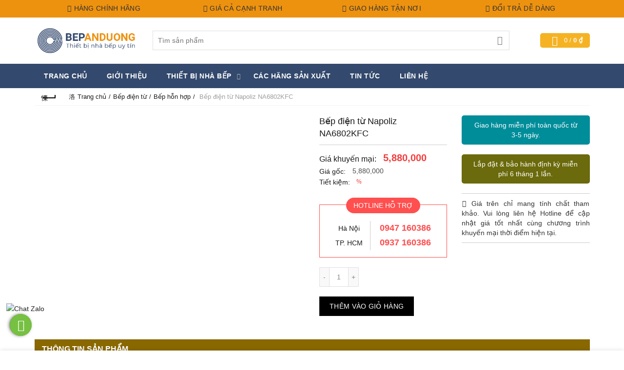

--- FILE ---
content_type: text/html; charset=UTF-8
request_url: https://bepanduong.vn/san-pham/bep-dien-tu-napoliz-na6802kfc/
body_size: 32828
content:
<!DOCTYPE html>
<!--[if IE 8]><html class="ie ie8" lang="vi">
<![endif]-->
<!--[if !(IE 7) & !(IE 8)]><!--><html lang="vi">
<!--<![endif]--><head><script data-no-optimize="1" type="60df10e8beb809194d00e847-text/javascript">var litespeed_docref=sessionStorage.getItem("litespeed_docref");litespeed_docref&&(Object.defineProperty(document,"referrer",{get:function(){return litespeed_docref}}),sessionStorage.removeItem("litespeed_docref"));</script> <meta charset="UTF-8"><style id="litespeed-ccss">body{--wp--preset--color--black:#000;--wp--preset--color--cyan-bluish-gray:#abb8c3;--wp--preset--color--white:#fff;--wp--preset--color--pale-pink:#f78da7;--wp--preset--color--vivid-red:#cf2e2e;--wp--preset--color--luminous-vivid-orange:#ff6900;--wp--preset--color--luminous-vivid-amber:#fcb900;--wp--preset--color--light-green-cyan:#7bdcb5;--wp--preset--color--vivid-green-cyan:#00d084;--wp--preset--color--pale-cyan-blue:#8ed1fc;--wp--preset--color--vivid-cyan-blue:#0693e3;--wp--preset--color--vivid-purple:#9b51e0;--wp--preset--gradient--vivid-cyan-blue-to-vivid-purple:linear-gradient(135deg,rgba(6,147,227,1) 0%,#9b51e0 100%);--wp--preset--gradient--light-green-cyan-to-vivid-green-cyan:linear-gradient(135deg,#7adcb4 0%,#00d082 100%);--wp--preset--gradient--luminous-vivid-amber-to-luminous-vivid-orange:linear-gradient(135deg,rgba(252,185,0,1) 0%,rgba(255,105,0,1) 100%);--wp--preset--gradient--luminous-vivid-orange-to-vivid-red:linear-gradient(135deg,rgba(255,105,0,1) 0%,#cf2e2e 100%);--wp--preset--gradient--very-light-gray-to-cyan-bluish-gray:linear-gradient(135deg,#eee 0%,#a9b8c3 100%);--wp--preset--gradient--cool-to-warm-spectrum:linear-gradient(135deg,#4aeadc 0%,#9778d1 20%,#cf2aba 40%,#ee2c82 60%,#fb6962 80%,#fef84c 100%);--wp--preset--gradient--blush-light-purple:linear-gradient(135deg,#ffceec 0%,#9896f0 100%);--wp--preset--gradient--blush-bordeaux:linear-gradient(135deg,#fecda5 0%,#fe2d2d 50%,#6b003e 100%);--wp--preset--gradient--luminous-dusk:linear-gradient(135deg,#ffcb70 0%,#c751c0 50%,#4158d0 100%);--wp--preset--gradient--pale-ocean:linear-gradient(135deg,#fff5cb 0%,#b6e3d4 50%,#33a7b5 100%);--wp--preset--gradient--electric-grass:linear-gradient(135deg,#caf880 0%,#71ce7e 100%);--wp--preset--gradient--midnight:linear-gradient(135deg,#020381 0%,#2874fc 100%);--wp--preset--font-size--small:13px;--wp--preset--font-size--medium:20px;--wp--preset--font-size--large:36px;--wp--preset--font-size--x-large:42px;--wp--preset--spacing--20:.44rem;--wp--preset--spacing--30:.67rem;--wp--preset--spacing--40:1rem;--wp--preset--spacing--50:1.5rem;--wp--preset--spacing--60:2.25rem;--wp--preset--spacing--70:3.38rem;--wp--preset--spacing--80:5.06rem;--wp--preset--shadow--natural:6px 6px 9px rgba(0,0,0,.2);--wp--preset--shadow--deep:12px 12px 50px rgba(0,0,0,.4);--wp--preset--shadow--sharp:6px 6px 0px rgba(0,0,0,.2);--wp--preset--shadow--outlined:6px 6px 0px -3px rgba(255,255,255,1),6px 6px rgba(0,0,0,1);--wp--preset--shadow--crisp:6px 6px 0px rgba(0,0,0,1)}html{font-family:sans-serif;-ms-text-size-adjust:100%;-webkit-text-size-adjust:100%}body{margin:0}figure,header,nav{display:block}a{background-color:transparent}h1{font-size:2em;margin:.67em 0}img{border:0}figure{margin:1em 40px}button,input,select{color:inherit;font:inherit;margin:0}button{overflow:visible}button,select{text-transform:none}button,html input[type=button]{-webkit-appearance:button}button::-moz-focus-inner,input::-moz-focus-inner{border:0;padding:0}input{line-height:normal}input[type=checkbox]{-webkit-box-sizing:border-box;-moz-box-sizing:border-box;box-sizing:border-box;padding:0}input[type=number]::-webkit-inner-spin-button,input[type=number]::-webkit-outer-spin-button{height:auto}*{-webkit-box-sizing:border-box;-moz-box-sizing:border-box;box-sizing:border-box}*:before,*:after{-webkit-box-sizing:border-box;-moz-box-sizing:border-box;box-sizing:border-box}html{font-size:10px}body{font-family:"Helvetica Neue",Helvetica,Arial,sans-serif;font-size:14px;line-height:1.42857143;color:#333;background-color:#fff}input,button,select{font-family:inherit;font-size:inherit;line-height:inherit}a{color:#337ab7;text-decoration:none}figure{margin:0}img{vertical-align:middle}h1,h2,h3,h5{font-family:inherit;font-weight:500;line-height:1.1;color:inherit}h1,h2,h3{margin-top:20px;margin-bottom:10px}h5{margin-top:10px;margin-bottom:10px}h1{font-size:36px}h2{font-size:30px}h3{font-size:24px}h5{font-size:14px}p{margin:0 0 10px}ul{margin-top:0;margin-bottom:10px}ul ul{margin-bottom:0}.container{margin-right:auto;margin-left:auto;padding-left:15px;padding-right:15px}@media (min-width:768px){.container{width:750px}}@media (min-width:992px){.container{width:970px}}@media (min-width:1200px){.container{width:1170px}}.container-fluid{margin-right:auto;margin-left:auto;padding-left:15px;padding-right:15px}.row{margin-left:-15px;margin-right:-15px}.col-sm-6,.col-xs-12,.col-sm-12{position:relative;min-height:1px;padding-left:15px;padding-right:15px}.col-xs-12{float:left}.col-xs-12{width:100%}@media (min-width:768px){.col-sm-6,.col-sm-12{float:left}.col-sm-12{width:100%}.col-sm-6{width:50%}}label{display:inline-block;max-width:100%;margin-bottom:5px;font-weight:700}input[type=checkbox]{margin:4px 0 0;margin-top:1px ;line-height:normal}.clearfix:before,.clearfix:after,.container:before,.container:after,.container-fluid:before,.container-fluid:after,.row:before,.row:after{content:" ";display:table}.clearfix:after,.container:after,.container-fluid:after,.row:after{clear:both}@-ms-viewport{width:device-width}.visible-xs-block,.visible-sm-block{display:none!important}@media (max-width:767px){.visible-xs-block{display:block!important}}@media (min-width:768px) and (max-width:991px){.visible-sm-block{display:block!important}}a,body,div,figure,form,h1,h2,h3,h5,header,html,i,img,label,li,nav,p,span,ul{margin:0;padding:0;border:0;font:inherit;font-size:100%;vertical-align:baseline}html{line-height:1}ul{list-style:none}a img{border:none}figure,header,nav{display:block}.color-scheme-light{color:rgba(255,255,255,.8)}.color-scheme-light a{color:rgba(255,255,255,.9)}.color-scheme-light ul li{color:rgba(255,255,255,.8)}.color-scheme-light ul li a{color:rgba(255,255,255,.9)}.color-scheme-dark{color:rgba(0,0,0,.7)}.color-scheme-dark a{color:rgba(0,0,0,.8)}.color-scheme-dark .widget-title,.color-scheme-dark h5,.color-scheme-dark label{color:#000}.color-scheme-dark ul li{color:rgba(0,0,0,.8)}.color-scheme-dark ul li a{color:rgba(0,0,0,.8)}.clear{clear:both;width:100%}.basel-tooltip{text-align:center;position:relative}body{font-family:Karla,Arial,Helvetica,sans-serif;background-color:#fff;-webkit-font-smoothing:antialiased;overflow-x:hidden;color:#4c4c4c;line-height:1.6;font-size:14px}.website-wrapper{overflow:hidden;background-color:#fff;position:relative}.main-page-wrapper{padding-top:40px;margin-top:-40px;background:#fff}p{margin-bottom:20px}a{color:#202020}h1,h2,h3,h5{font-family:Karla,Arial,Helvetica,sans-serif;color:#1b1919;margin-bottom:20px;line-height:1.4}h1{font-size:28px}h2{font-size:24px}h3{font-size:22px}h5{font-size:16px}label{display:block;font-size:14px;color:#1b1919;font-weight:400;margin-bottom:5px;vertical-align:middle}img{max-width:100%;height:auto;vertical-align:middle}a[href^=tel]{color:#1aada3}.main-header{width:100%;margin-bottom:40px}.main-header .wrapp-header{display:table;width:100%}.main-header .main-nav,.main-header .right-column,.main-header .site-logo,.main-header .widgetarea-head{display:table-cell;vertical-align:middle}.main-header .right-column{padding-left:15px}.main-header .site-logo{padding-right:15px;overflow:hidden}.main-header .site-logo img{padding-bottom:10px;padding-top:10px;perspective:800px;-webkit-perspective:800px;backface-visibility:hidden;-webkit-backface-visibility:hidden}.main-header .widgetarea-head{padding:10px 15px}.main-header.header-base{border-bottom:none}.navigation-wrap{border-top:1px solid rgba(168,168,168,.2);border-bottom:1px solid rgba(168,168,168,.2);position:relative}.header-base .main-nav{display:block}.right-column{text-align:right}.right-column .mobile-nav-icon{display:none}.right-column>div{display:inline-block;margin-left:10px;vertical-align:middle}.right-column>div>a{display:block;line-height:1}.right-column>div>a{color:rgba(0,0,0,.9)}.right-column>div:first-child{margin-left:0}.mobile-nav-icon{width:30px;height:30px;line-height:30px;text-align:center;display:none}.mobile-nav-icon .basel-burger{position:relative;margin-top:4px;margin-bottom:4px}.mobile-nav-icon .basel-burger,.mobile-nav-icon .basel-burger:after,.mobile-nav-icon .basel-burger:before{display:inline-block;width:18px;height:2px;background-color:rgba(0,0,0,.8)}.mobile-nav-icon .basel-burger:after,.mobile-nav-icon .basel-burger:before{position:absolute;content:"";left:0}.mobile-nav-icon .basel-burger:before{top:-6px}.mobile-nav-icon .basel-burger:after{top:6px}.shopping-cart{position:relative}.shopping-cart>a{display:inline-block;text-align:center}.shopping-cart>a:before{content:"\f97a";font-family:basel-font;display:inline-block;font-size:20px;vertical-align:middle;line-height:30px;height:30px;width:30px}.shopping-cart>a>span{display:inline-block;font-size:13px;vertical-align:middle;line-height:30px}.shopping-cart>a>span:not(.basel-cart-totals){display:none}.shopping-cart>a .amount{font-weight:700}.icons-design-line .shopping-cart>a:before{content:"\e04e";font-family:Simple-Line-Icons}.cart-widget-side{position:fixed;top:0;bottom:0;right:0;width:340px;display:none;overflow:auto;background-color:#fff;z-index:500;transform:translate3d(340px,0,0);-webkit-transform:translate3d(340px,0,0);-ms-transform:translate3d(340px,0,0)}.cart-widget-side .widget-heading{margin-bottom:20px;padding:28px 20px;background-color:#000;display:flex;flex-direction:row;flex-wrap:wrap;align-items:center;justify-content:space-between;display:-webkit-flex;-webkit-align-items:center;-webkit-flex-wrap:wrap;-webkit-flex-direction:row;-webkit-justify-content:space-between;display:-ms-flex;-ms-align-items:center;-ms-flex-wrap:wrap;-ms-flex-direction:row;-ms-justify-content:space-between}.cart-widget-side .widget-heading .widget-close,.cart-widget-side .widget-heading .widget-title{vertical-align:middle;display:inline-block;color:#fff}.cart-widget-side .widget-heading .widget-close{text-transform:uppercase;text-decoration:none;font-size:12px;letter-spacing:.6px;line-height:35px;position:relative;padding-right:21px}.cart-widget-side .widget-heading .widget-close:after,.cart-widget-side .widget-heading .widget-close:before{content:" ";position:absolute;right:0;top:50%;margin-top:-1px;width:15px;height:2px;display:inline-block;background-color:#fff}.cart-widget-side .widget-heading .widget-close:after{transform:rotate(0);-webkit-transform:rotate(0);-ms-transform:rotate(0)}.cart-widget-side .widget-heading .widget-close:before{-webkit-transform:rotate(0);-ms-transform:rotate(0);transform:rotate(0)}.cart-widget-side .widget-heading .widget-title{letter-spacing:.6px;margin-bottom:0;padding-bottom:0;font-size:24px}.cart-widget-side .widget-heading .widget-title:before{content:none}.cart-widget-side .widget_shopping_cart{padding:0 20px 20px}.topbar-wrapp{width:100%;height:42px;font-size:13px;letter-spacing:.3px;position:relative;border-bottom:1px solid rgba(0,0,0,.05)}.topbar-wrapp.color-scheme-light{border-bottom:none}.topbar-wrapp.color-scheme-light .top-bar-left{color:rgba(255,255,255,.9)}.topbar-content{display:table;width:100%}.topbar-content:before{content:"";height:42px;display:table-cell;vertical-align:middle}.top-bar-left{display:table-cell;vertical-align:middle;overflow:hidden;line-height:21px}.top-bar-right{display:table-cell;vertical-align:top}.topbar-menu{float:right}.topbar-menu ul.menu{white-space:nowrap}.topbar-menu ul>li{position:relative;margin-left:-2px;display:inline-block;line-height:42px}.topbar-menu ul>li a{padding-top:1px;padding-bottom:1px;position:relative}.topbar-menu ul>li a:after{content:" ";position:absolute;right:0;bottom:0;width:0;height:1px;background-color:#919191}.color-scheme-light .topbar-menu ul>li a:after{background-color:#fff}.topbar-menu ul>li>a{text-transform:uppercase;font-size:12px}.topbar-menu ul>li:before{content:" ";display:inline-block;height:25px;width:1px;background-color:rgba(0,0,0,.05);margin-left:10px;margin-right:10px;vertical-align:middle}.topbar-menu ul>li:first-child:before{content:none}.color-scheme-light .topbar-menu ul.menu>li>a{color:#fff}.color-scheme-light .topbar-menu ul.menu>li>a:after{background-color:rgba(255,255,255,.7)}.color-scheme-light .topbar-menu ul.menu>li:before{background-color:rgba(255,255,255,.1)}.basel-close-side{position:fixed;top:0;left:0;width:100%;height:100%;z-index:400;opacity:0;visibility:hidden;background-color:rgba(0,0,0,.7)}.scrollToTop{width:45px;height:45px;text-align:center;color:#000;z-index:350;font-size:0;border:1px solid #000;border-radius:50%;text-decoration:none;background-color:#fff;position:fixed;bottom:75px;right:40px;visibility:hidden;opacity:0;backface-visibility:hidden;-webkit-backface-visibility:hidden;transform:scale(1);-webkit-transform:scale(1)}.scrollToTop:after{content:"\e607";display:inline-block;font-size:18px;line-height:42px;font-family:simple-line-icons}i.fa:before{margin-left:1px;margin-right:1px}.button,button{display:inline-block;text-align:center;font-size:14px;padding-top:10px;padding-bottom:10px;padding-left:20px;padding-right:20px;line-height:18px;text-transform:uppercase;letter-spacing:.3px;border-radius:0;border:1px solid;background-color:#ececec;color:#3e3e3e;border-color:#ececec}.basel-navigation{color:rgba(0,0,0,.7)}.basel-navigation a{color:rgba(0,0,0,.8)}.basel-navigation ul li{color:rgba(0,0,0,.8)}.basel-navigation ul li a{color:rgba(0,0,0,.8)}.basel-navigation .menu{line-height:1.3}.basel-navigation .menu>li>a{text-decoration:none;letter-spacing:.5px;text-transform:uppercase}.basel-navigation .menu>li .sub-menu-dropdown{background-position:bottom right;background-repeat:no-repeat;background-clip:border-box;background-color:#fff}.basel-navigation .menu>li.menu-item-has-children>a{position:relative}.basel-navigation .menu>li.menu-item-has-children>a:after{position:absolute;top:50%;margin-top:-7px;font-family:basel-font;line-height:14px;font-weight:400}.basel-navigation .menu>li.menu-item-design-default{position:relative}.basel-navigation .menu>li.menu-item-design-default .sub-menu-dropdown{position:absolute;left:0;width:180px;padding-top:12px;padding-bottom:12px;z-index:300;visibility:hidden;opacity:0}.basel-navigation .menu>li.menu-item-design-default .container{width:auto;padding:0}.basel-navigation .menu>li.menu-item-design-default ul li{display:block;position:relative}.basel-navigation .menu>li.menu-item-design-default ul li a{display:inline-block;padding-left:15px;padding-right:15px;padding-top:11px;padding-bottom:11px;color:#3c3c3c;font-size:13px;font-weight:400;letter-spacing:.3px;text-decoration:none;text-transform:uppercase}.main-nav .menu{margin-left:-12px;margin-right:-12px}.main-nav .menu li{text-align:left}.main-nav .menu>li{display:inline-block;margin-left:-2px}.main-nav .menu>li>a{display:inline-block;text-transform:uppercase;font-size:14px;padding-left:13px;padding-right:13px;height:50px;line-height:50px;color:rgba(0,0,0,.9)}.main-nav .menu>li.menu-item-has-children{margin-right:5px}.main-nav .menu>li.menu-item-has-children>a:after{content:"\f107";right:1px;font-size:12px;color:#bbb}.main-nav .menu>li .sub-menu-dropdown{top:70%;box-shadow:0 0 2px rgba(0,0,0,.1)}.mobile-nav-from-left .mobile-nav{left:0;transform:translate3d(-270px,0,0);-webkit-transform:translate3d(-270px,0,0);-ms-transform:translate3d(-270px,0,0);-sand-transform:translate3d(-270px,0,0)}.mobile-nav{width:270px;display:none;position:fixed;top:0;height:100%;overflow:hidden;overflow-y:scroll;background-color:#0c0c0c;z-index:500}.mobile-nav ul li{display:block;position:relative}.mobile-nav ul li a{display:block;padding-top:12px;padding-bottom:12px;padding-right:15px;padding-left:15px;font-size:16px;line-height:26px;overflow-x:hidden;letter-spacing:.3px;text-transform:uppercase;color:rgba(255,255,255,.8);border-bottom:1px solid rgba(92,92,92,.23)}.mobile-nav ul li.menu-item-has-children>a{padding-right:43px}.mobile-nav .sub-menu-dropdown .container{width:auto;display:block;padding:0}.mobile-nav .sub-menu-dropdown ul{display:none;position:relative;background-color:#171717}.mobile-nav .sub-menu-dropdown ul:before{content:"\f9d8";font-family:basel-font;position:absolute;bottom:100%;margin-bottom:4px;left:20px;font-size:30px;line-height:0;color:#171717}.mobile-nav .sub-menu-dropdown li a{font-size:14px}.mobile-nav .searchform{position:relative;padding:10px;border-bottom:2px solid rgba(92,92,92,.43)}.mobile-nav .searchform input[type=text]{background-color:rgba(255,255,255,.1);border:none;border:1px solid rgba(208,208,208,.09);padding:14px 50px 14px 18px;font-size:14px;color:#fff;height:48px}.mobile-nav .searchform ::-webkit-input-placeholder{color:rgba(255,255,255,.8)}.mobile-nav .searchform ::-moz-placeholder{color:rgba(255,255,255,.8)}.mobile-nav .searchform :-moz-placeholder{color:rgba(255,255,255,.8)}.mobile-nav .searchform :-ms-input-placeholder{color:rgba(255,255,255,.8)}.mobile-nav .searchform button{position:absolute;top:10px;right:10px;font-size:0;border:none;background-color:transparent;padding:0;width:50px;color:rgba(255,255,255,.8);text-align:center}.mobile-nav .searchform button:before{content:"\e090";display:inline-block;line-height:48px;font-size:20px;font-family:simple-line-icons}.mobile-nav .search-results-wrapper .basel-scroll{position:relative}.mobile-nav .search-results-wrapper .basel-scroll .basel-scroll-content{max-height:60vh}input[type=text],input[type=number],select{width:100%;height:40px;border:1px solid rgba(129,129,129,.25);font-size:14px;line-height:18px;padding:0 10px;box-shadow:none;border-radius:0}input[type=number],input[type=text],select{-webkit-appearance:none;-moz-appearance:none;appearance:none}input[type=checkbox]{margin-top:0;margin-right:5px;vertical-align:middle}select{background-position:right 3px top 50%;background-repeat:no-repeat;background-size:auto 5px;padding-right:30px}input[type=number]{padding-right:0}.color-scheme-light ::-webkit-input-placeholder{color:rgba(255,255,255,.6)}.color-scheme-light ::-moz-placeholder{color:rgba(255,255,255,.6)}.color-scheme-light :-moz-placeholder{color:rgba(255,255,255,.6)}.color-scheme-light :-ms-input-placeholder{color:rgba(255,255,255,.6)}.quantity{display:inline-flex;display:-webkit-inline-flex;display:-ms-inline-flexbox;flex-direction:row;-webkit-flex-direction:row;-ms-flex-direction:row;-webkit-align-items:stratch;-ms-flex-align:stratcht;align-items:stratch;-webkit-justify-content:center;-ms-justify-content:center;justify-content:center;white-space:nowrap}.quantity input[type=number]{color:#848484;text-align:center;width:40px;padding-right:10px;-moz-appearance:textfield}.quantity input[type=number]::-webkit-inner-spin-button,.quantity input[type=number]::-webkit-outer-spin-button{-webkit-appearance:none;appearance:none}.quantity .minus,.quantity .plus{background-color:transparent;border:1px solid #e0e0e0;background-color:transparent;color:#848484;min-width:20px;background-color:#f9f9f9;border-radius:0}.quantity .minus{border-right:0}.quantity .plus{border-left:0}.search-extended{position:relative;text-align:right}.search-extended input[type=text]{padding-right:45px}.search-extended #searchsubmit{position:absolute;right:0;top:0;width:40px;border:none;padding:0;font-size:0;background-color:transparent;text-align:center;color:#777;margin:0}.search-extended #searchsubmit:after{content:"\e090";font-size:18px;font-weight:700;font-family:simple-line-icons;display:inline-block;line-height:40px}.search-results-wrapper{text-align:left;position:relative}.search-results-wrapper .basel-scroll{position:absolute;top:100%;right:0;left:0;z-index:1000;width:auto;height:auto;background-color:#fff;-webkit-box-shadow:0 0 2px rgba(0,0,0,.1);box-shadow:0 0 2px rgba(0,0,0,.1)}.search-results-wrapper .basel-scroll .basel-search-results{position:relative;max-height:50vh}.comment-form-cookies-consent label{display:inline!important}.site-content{margin-bottom:40px}.basel-back-btn{line-height:40px;display:inline-block;width:50px;vertical-align:middle;font-size:0;text-decoration:none}.basel-back-btn>span{width:25px;height:2px;line-height:2px;position:relative;display:inline-block;background-color:#000}.basel-back-btn>span:before{content:"\f9d9";font-family:basel-font;position:absolute;left:-4px;top:0;font-size:14px;line-height:3px;color:#000}.basel-back-btn>span:after{content:"";position:absolute;top:-5px;right:-1px;width:2px;height:7px;line-height:0;background-color:#000}.amount{color:#949494}.color-scheme-dark .amount{color:#000}.woocommerce-breadcrumb a{margin-right:5px}.woocommerce-breadcrumb a:after{content:"/";margin-left:5px}.woocommerce-breadcrumb a:first-child:before{content:"\f915";font-family:basel-font;margin-right:5px}.woocommerce-breadcrumb{font-size:13px;line-height:20px;display:inline-block;color:#9e9e9e;vertical-align:middle}.woocommerce-breadcrumb a{color:#1b1919;text-decoration:none;font-style:normal}[class*=screen-reader]{position:absolute!important;clip:rect(1px 1px 1px 1px);clip:rect(1px,1px,1px,1px)}@supports (-webkit-appearance:-apple-pay-button){.single-product div.product form.cart .quantity~.button,body.single-product div.product form.cart .quantity{width:auto}.single-product div.product form.cart .quantity{margin-right:10px}}.single-product .site-content{margin-bottom:0}.single-product-content .product-image-summary{margin-bottom:60px}.single-product-content .basel-show-product-gallery-wrap{display:none;position:absolute;bottom:4px;right:20px;z-index:2;padding-right:10px;padding-bottom:10px}.single-product-content .basel-show-product-gallery{display:block;background-color:#fff;box-shadow:0 0 9px rgba(0,0,0,.1);text-align:center;font-size:0;color:#000}.single-product-content .basel-show-product-gallery:after{content:"\e091";display:inline-block;font-family:Simple-Line-Icons;width:38px;font-size:18px;height:38px;line-height:38px}.single-product-content .product-images{position:relative}.single-product-content .product-images .woocommerce-product-gallery__image img{width:100%}.single-product-content:not(.product-quick-view) .woocommerce-product-gallery__wrapper{padding-right:5px}.single-product-content .woocommerce-product-gallery{opacity:1!important}.single-product-content .entry-title{font-family:Lora,"MS Sans Serif",Geneva,sans-serif;font-size:38px;margin-bottom:10px}.single-product-content .cart{margin-bottom:20px;margin-right:15px;display:inline-block}.single-product-content .cart .quantity{margin-right:15px}.single-product-content .product-tabs-wrapper{margin-right:-15px;margin-left:-15px;padding-top:30px;padding-bottom:50px;background-color:#f9f9f9}.single-product-content .comment-form>p{margin-bottom:20px}.single-product-content .comment-form>p>label{display:block}.single-product-content .comment-form .comment-form-rating{margin-bottom:15px}.single-product-content .comment-form .comment-form-rating label{display:inline-block;margin-bottom:0;margin-right:15px}.single-product-content .comment-form .comment-form-rating label:after{content:":";margin-left:2px}.single_add_to_cart_button{position:relative;background-color:#000;color:#fff;border-color:#000}.single_add_to_cart_button:after{position:absolute;top:50%;margin-top:-8px;right:0;visibility:hidden;opacity:0;content:" ";width:15px;height:15px;display:inline-block;vertical-align:middle;border:1px solid #fff;border-radius:50%;border-left-color:transparent!important;border-right-color:transparent!important}.single-breadcrumbs-wrapper{margin-top:-40px;margin-bottom:40px;background:#f9f9f9;margin-left:-15px;margin-right:-15px;padding-top:5px;padding-bottom:5px}.single-breadcrumbs-wrapper>.container{padding-left:5px;padding-right:5px}.single-breadcrumbs-wrapper .basel-back-btn>span{top:3px}.single-breadcrumbs-wrapper .woocommerce-breadcrumb{padding-left:15px;padding-right:15px}.product-design-alt .product-image-summary{margin-bottom:50px}.product-design-alt .entry-summary{text-align:center}.product-design-alt .product-tabs-wrapper{margin:0 -15px 0;background-color:#f9f9f9;padding:40px 0}button::-moz-focus-inner{padding:0;border:0}.owl-carousel{display:none;width:100%;position:relative;z-index:1}.pswp{display:none;position:absolute;width:100%;height:100%;left:0;top:0;overflow:hidden;-ms-touch-action:none;touch-action:none;z-index:1500;-webkit-text-size-adjust:100%;-webkit-backface-visibility:hidden;outline:0}.pswp *{box-sizing:border-box}.pswp__bg{position:absolute;left:0;top:0;width:100%;height:100%;background:#000;opacity:0;-webkit-backface-visibility:hidden;will-change:opacity}.pswp__scroll-wrap{position:absolute;left:0;top:0;width:100%;height:100%;overflow:hidden}.pswp__container{-ms-touch-action:none;touch-action:none;position:absolute;left:0;right:0;top:0;bottom:0}.pswp__container{-webkit-touch-callout:none}.pswp__bg{will-change:opacity}.pswp__container{-webkit-backface-visibility:hidden;will-change:transform}.pswp__item{position:absolute;left:0;right:0;top:0;bottom:0;overflow:hidden}.pswp__button{width:44px;height:44px;position:relative;background:0 0;overflow:visible;-webkit-appearance:none;display:block;border:0;padding:0;margin:0;float:right;opacity:.75;box-shadow:none}.pswp__button::-moz-focus-inner{padding:0;border:0}.pswp__button,.pswp__button--arrow--left:before,.pswp__button--arrow--right:before{background:url(/wp-content/themes/basel/images/default-skin.png) 0 0 no-repeat;background-size:264px 88px;width:44px;height:44px}.pswp__button--close{background-position:0 -44px}.pswp__button--share{background-position:-44px -44px}.pswp__button--fs{display:none}.pswp__button--zoom{display:none;background-position:-88px 0}.pswp__button--arrow--left,.pswp__button--arrow--right{background:0 0;top:50%;margin-top:-50px;width:70px;height:100px;position:absolute}.pswp__button--arrow--left{left:0}.pswp__button--arrow--right{right:0}.pswp__button--arrow--left:before,.pswp__button--arrow--right:before{content:'';top:35px;background-color:rgba(0,0,0,.3);height:30px;width:32px;position:absolute}.pswp__button--arrow--left:before{left:6px;background-position:-138px -44px}.pswp__button--arrow--right:before{right:6px;background-position:-94px -44px}.pswp__share-modal{display:block;background:rgba(0,0,0,.5);width:100%;height:100%;top:0;left:0;padding:10px;position:absolute;z-index:1600;opacity:0;-webkit-backface-visibility:hidden;will-change:opacity}.pswp__share-modal--hidden{display:none}.pswp__share-tooltip{z-index:1620;position:absolute;background:#fff;top:56px;border-radius:2px;display:block;width:auto;right:44px;box-shadow:0 2px 5px rgba(0,0,0,.25);transform:translateY(6px);-webkit-backface-visibility:hidden;will-change:transform}.pswp__counter{position:absolute;left:0;top:0;height:44px;font-size:13px;line-height:44px;color:#fff;opacity:.75;padding:0 10px}.pswp__caption{position:absolute;left:0;bottom:0;width:100%;min-height:44px}.pswp__caption__center{text-align:left;max-width:420px;margin:0 auto;font-size:13px;padding:10px;line-height:20px;color:#ccc}.pswp__preloader{width:44px;height:44px;position:absolute;top:0;left:50%;margin-left:-22px;opacity:0;will-change:opacity;direction:ltr}.pswp__preloader__icn{width:20px;height:20px;margin:12px}@media screen and (max-width:1024px){.pswp__preloader{position:relative;left:auto;top:auto;margin:0;float:right}}.pswp__ui{-webkit-font-smoothing:auto;visibility:visible;opacity:1;z-index:1550}.pswp__top-bar{position:absolute;left:0;top:0;height:44px;width:100%}.pswp__caption,.pswp__top-bar{-webkit-backface-visibility:hidden;will-change:opacity}.pswp__caption,.pswp__top-bar{background-color:rgba(0,0,0,.5)}.pswp__ui--hidden .pswp__button--arrow--left,.pswp__ui--hidden .pswp__button--arrow--right,.pswp__ui--hidden .pswp__caption,.pswp__ui--hidden .pswp__top-bar{opacity:.001}.basel-scroll{position:relative;-webkit-box-flex:1;-ms-flex:1 1 auto;flex:1 1 auto;overflow:hidden;width:100%;height:100%}.basel-scroll .basel-scroll-content{position:absolute;top:0;right:0;bottom:0;left:0;overflow:auto;overflow-x:hidden;-webkit-overflow-scrolling:touch}.basel-scroll .basel-scroll-content::-webkit-scrollbar{display:none}.widget-title{font-size:16px;text-transform:uppercase;font-weight:700;letter-spacing:1.5px;color:#1b1919;margin-bottom:25px;position:relative;padding-bottom:4px}.widget-title:before{content:"";position:absolute;bottom:0;display:inline-block;width:30px;height:2px;background-color:rgba(0,0,0,.1)}@media (max-width:1024px){.basel-close-side{top:-150px;height:calc(100vh + 300px)}::-webkit-full-page-media,:future{position:fixed}.scrollToTop{bottom:12px;right:12px}}@media (max-width:1024px) and (min-width:991px){.mobile-nav{display:block}}@media (max-width:991px){body,html{max-width:100%}.topbar-wrapp .topbar-menu{display:none}.topbar-wrapp .top-bar-left{text-align:center}.mobile-nav-icon{display:inline-block}.right-column .mobile-nav-icon{display:inline-block}.right-column .shopping-cart.basel-cart-design-1>a{position:relative;text-align:center}.right-column .shopping-cart.basel-cart-design-1>a .basel-cart-totals{display:inline}.right-column .shopping-cart.basel-cart-design-1>a .basel-cart-number{padding:0;margin-left:0;font-size:10px;width:15px;height:15px;line-height:15px;text-align:center;border-radius:50%;background-color:#f7f7f7;color:#7e7e7e;position:absolute;top:-2px;left:19px}.right-column .shopping-cart.basel-cart-design-1>a .basel-cart-subtotal{margin-left:2px;font-size:12px}.right-column .shopping-cart.basel-cart-design-1>a .subtotal-divider{display:none}.right-column .shopping-cart.basel-cart-design-1>a .basel-cart-subtotal{display:none}.main-header:not(.header-menu-top) .site-logo img{max-width:100%}.main-header .right-column{width:50%}.main-header .site-logo{width:50%}.main-header .navigation-wrap{display:none}.main-header .widgetarea-head{display:none}.main-header .main-nav{display:none}.single-product-content .entry-title{font-size:32px}.single-breadcrumbs-wrapper{margin-bottom:30px}.single-breadcrumbs-wrapper .woocommerce-breadcrumb{display:none}}@media (max-width:768px){.single-product-content .product-image-summary{margin-bottom:30px}.single-product-content .product-image-summary .product-images{margin-bottom:20px}.single-product-content .entry-title{font-size:28px}@supports (-webkit-appearance:-apple-pay-button){body.single-product div.product form.cart .quantity,body.single-product div.product form.cart .quantity~.button{margin-bottom:10px}}}@media (max-width:480px){.main-header .right-column{padding-left:0}.main-header .site-logo{padding-right:5px}.cart-widget-side{width:300px}.cart-widget-side .widget-heading .widget-title{font-size:18px}}.topbar-wrapp.color-scheme-light{background:#1b2c46}body{background:#fff}.main-page-wrapper{padding-top:0;margin-top:0}header .main-nav .menu>li>a{height:auto;line-height:30px;text-transform:none}header .main-nav .menu>li{border-left:1px solid #ccc;margin:5px 0}.site-logo{text-align:center}.right-column .shopping-cart>a{background:#f5b324;border-radius:5px;color:#fff;padding:0 15px}.shopping-cart>a>span{color:#fff}.shopping-cart>a .amount{color:#fff}.topbar-menu ul>li>a{text-transform:none}.color-scheme-light .topbar-menu ul.menu>li>a:after{background-color:#fff}.color-scheme-light .topbar-menu ul.menu>li:before{background-color:#fff;height:15px}.bead_crum_tp .breadcrumbs>a:before{content:"\f015";display:inline-block;margin-right:5px;font-family:FontAwesome}.bead_crum_tp{line-height:40px;background:#fff}.site-content{margin-bottom:20px}.single-breadcrumbs-wrapper{margin:0;border-bottom:1px solid rgba(168,168,168,.15);padding:0}.bead_crum_tp,.single-breadcrumbs-wrapper{margin-bottom:20px}.single-product .bead_crum_tp{display:none}.basel-back-btn{line-height:35px}.content-with-products{margin-bottom:0;padding-bottom:15px}.main-nav .menu{margin-left:0}header .main-nav .menu>li:first-child{border:none}.container_single{max-width:1169px;margin:0 auto 20px;background:#fff;padding:0 15px}.container{max-width:100%}.single-breadcrumbs-wrapper{margin:0 0 20px;background:#fff}.single-product .site-content{border:none;padding-bottom:0;padding:0}.info1,.info2,.info3{background:#008d9a;padding:10px 20px;text-align:center;color:#fff;border-radius:5px;margin-bottom:20px;line-height:20px}.info2{background:#6b6a0c}.info3{background:0 0;color:#333;padding:10px 0;text-align:justify;border-top:1px solid #ccc;border-bottom:1px solid #ccc;border-radius:0}.hotline{border:1px solid #ff4f4f;text-align:center;margin-top:35px}.hotline p.hl1{display:inline-block;background:#ff4f4f;color:#fff;padding:5px 15px;margin-bottom:0;position:relative;top:-15px;border-radius:20px;text-transform:uppercase}p.hl2{font-weight:700;margin-bottom:0;line-height:30px;height:30px}p.hl2 a{color:#ff4f4f;font-size:18px;display:inline-block}p.hl2 label{display:inline-block;border-right:1px solid #ccc;margin-right:15px;padding-right:15px;margin-bottom:0;min-width:72px;line-height:30px;position:relative;top:-2px}p.hl2.hl3{margin-bottom:15px}.single-product-content .entry-title{font-family:arial;font-size:18px;border-bottom:1px solid #ccc;padding-bottom:10px}.basel-scroll-content{text-align:left}.dat_hang{clear:both;margin-top:20px}.basel-scroll-content p{margin-bottom:0}.basel-scroll-content p.gia label{display:inline-block;margin:0 10px 0 0}.basel-scroll-content p.gia_ban{font-size:16px}.basel-scroll-content p.gia_ban label{font-size:16px}.basel-scroll-content p.gia_ban span{color:#f13e3e;font-weight:700;font-size:20px}.basel-scroll-content p.gia_giam{font-size:12px}.basel-scroll-content p.gia_giam span{color:#f13e3e}.product-design-alt .product-tabs-wrapper{background:0 0;padding-bottom:0;margin:0;padding-top:0}h2.boxtitle{background:#896800;padding:0 15px;text-transform:uppercase;color:#fff;font-weight:700;font-size:16px;line-height:40px}h1,h2,h3,h5{font-family:arial}.search-results-wrapper{position:absolute;top:100%;width:100%}.single-product-content .cart{margin-right:0}.mota-tp{clear:both;padding-bottom:15px}select#rating{display:none}.single-product-content .comment-form .comment-form-rating{display:none}.single-product-content .comment-form>p.comment-form-cookies-consent{display:none}.single-product-content .product-image-summary{margin-bottom:0}@media (min-width:768px){p.hl2 label{display:none}}@media (min-width:992px){p.hl2 label{display:inline-block}}.main-header .navigation-wrap{background-position:0 -677px;background:#33496d;border:none}header .main-nav .menu>li>a{line-height:50px;font-weight:700;color:#fff;padding:0 20px;text-transform:uppercase}header .main-nav .menu>li{border:none;margin:0}.topbar-wrapp.color-scheme-light{background:#ed920f!important;color:#333}.topbar-wrapp.color-scheme-light .top-bar-left{color:#333!important}.topbar-wrapp.color-scheme-light .top-bar-left .fa{color:#333!important}.color-scheme-light .topbar-menu ul.menu>li>a{color:#333}.color-scheme-light .topbar-menu ul.menu>li>a:after{background-color:#333!important}.main-header{margin-bottom:0}.breadcrumbs{border-bottom:1px solid #ededed}.widgetarea-head h5.widget-title{display:none}.btn-phone{position:fixed;left:20px;bottom:30px;z-index:99}.btn-phone a i{font-size:24px;color:#fff}span.number-phone{position:absolute;background:#76c042;bottom:0;left:55%;font-size:25px;color:#fff;font-weight:700;padding:0 15px 0 30px;z-index:-1;border-radius:0 25px 25px 0;height:96%;line-height:45px;perspective:1000px;transform-origin:left;top:2%;width:210px}span.number-phone{transform:scaleX(0)}.btn-phone a:after{content:'';display:block;position:absolute;width:100%;height:100%;top:0;left:0;background-color:inherit;border-radius:inherit;-webkit-animation:pulse-animation 1.5s cubic-bezier(.24,0,.38,1) infinite;animation:pulse-animation 1.5s cubic-bezier(.24,0,.38,1) infinite;z-index:-1}.btn-phone a{background:#76c042;border-radius:50%;box-shadow:-2px 0 8px -3px #000;display:block;line-height:53px;text-align:center;width:45px;height:45px}.zalo-chat-widget{position:fixed;left:13px;bottom:75px!important;z-index:9}.zalo-chat-widget img{width:60px}.scrollToTop{right:30px;bottom:100px}.basel-navigation .menu>li.menu-item-design-default .sub-menu-dropdown{display:block!important;width:200px;padding:0;background:#ffe73c}.basel-navigation .menu>li.menu-item-design-default ul li a{display:block;border-top:1px solid #dfc614;padding:0 10px;line-height:35px;text-transform:none;font-size:14px}.topbar-wrapp.color-scheme-light{display:none}@media (min-width:768px){.topbar-wrapp.color-scheme-light{display:block}}.top-bar-right{display:none}.top-bar-left a{color:#333;display:inline-block;width:25%;float:left;text-align:center;text-transform:uppercase;font-size:14px;padding:0}.top-bar-left{padding:0}.content_mt{padding:15px;border:1px solid #896800}.mota-tp h2.boxtitle{margin-bottom:0}.fa.fa-usd:before{content:"\f155"}.fa.fa-long-arrow-right:before{content:"\f30b"}.fa{-moz-osx-font-smoothing:grayscale;-webkit-font-smoothing:antialiased;display:inline-block;font-style:normal;font-variant:normal;text-rendering:auto;line-height:1}.fa-phone:before{content:"\f095"}.fa-retweet:before{content:"\f079"}.fa-thumbs-up:before{content:"\f164"}.fa-truck:before{content:"\f0d1"}.fa{font-family:'Font Awesome 5 Free';font-weight:900}.site-logo{width:20%}.site-logo img{max-width:200px;max-height:95px}.right-column{width:150px}.topbar-menu ul>li{line-height:36px}.topbar-wrapp,.topbar-content:before{height:36px}.site-logo img{max-height:95px}.wrapp-header{min-height:95px}@media (max-width:991px){.topbar-menu ul>li{line-height:36px}.topbar-wrapp,.topbar-content:before{height:36px}.main-header .wrapp-header{min-height:60px}.site-logo img{max-height:60px}}@media screen and (min-width:768px){.single-product-content .product-images{margin-bottom:20px}.single_add_to_cart_button{margin-top:20px}}.topbar-wrapp{background-color:#1aada3}.main-header{border-style:solid}a[href^=tel]{color:#1aada3}.button,button{background-color:#ececec}.button,button{border-color:#ececec}.single_add_to_cart_button{background-color:#000}.single_add_to_cart_button{border-color:#000}.screen-reader-text{clip:rect(1px,1px,1px,1px);word-wrap:normal!important;border:0;clip-path:inset(50%);height:1px;margin:-1px;overflow:hidden;overflow-wrap:normal!important;padding:0;position:absolute!important;width:1px}</style><script src="/cdn-cgi/scripts/7d0fa10a/cloudflare-static/rocket-loader.min.js" data-cf-settings="60df10e8beb809194d00e847-|49"></script><link rel="preload" data-asynced="1" data-optimized="2" as="style" onload="this.onload=null;this.rel='stylesheet'" href="https://bepanduong.vn/wp-content/litespeed/css/30ad8c1bf9a7b556f2b89a55cea864a1.css?ver=6a71f" /><script data-optimized="1" type="litespeed/javascript" data-src="https://bepanduong.vn/wp-content/plugins/litespeed-cache/assets/js/css_async.min.js"></script> <meta name="viewport" content="width=device-width, initial-scale=1.0, maximum-scale=1.0, user-scalable=no"><link rel="profile" href="https://gmpg.org/xfn/11"><link rel="pingback" href="https://bepanduong.vn/xmlrpc.php"><meta name='robots' content='index, follow, max-image-preview:large, max-snippet:-1, max-video-preview:-1' /><title>Bếp điện từ Napoliz NA6802KFC - Bếp An Dương | Bếp ga | Bếp từ | Chậu rửa | Đồ gia dụng</title><link rel="canonical" href="https://bepanduong.vn/san-pham/bep-dien-tu-napoliz-na6802kfc/" /><meta property="og:locale" content="vi_VN" /><meta property="og:type" content="article" /><meta property="og:title" content="Bếp điện từ Napoliz NA6802KFC - Bếp An Dương | Bếp ga | Bếp từ | Chậu rửa | Đồ gia dụng" /><meta property="og:description" content="Bếp điện kết hợp từ Napoliz. -Mặt bếp bằng kính SCHOTT CERAN ( Germany) -Điều khiển cảm ứng dạng ẩn" /><meta property="og:url" content="https://bepanduong.vn/san-pham/bep-dien-tu-napoliz-na6802kfc/" /><meta property="og:site_name" content="Bếp An Dương | Bếp ga | Bếp từ | Chậu rửa | Đồ gia dụng" /><meta property="article:modified_time" content="2026-01-06T02:49:00+00:00" /><meta property="og:image" content="https://bepanduong.vn/wp-content/uploads/2018/06/482-1.jpg" /><meta property="og:image:width" content="600" /><meta property="og:image:height" content="600" /><meta property="og:image:type" content="image/jpeg" /><meta name="twitter:label1" content="Ước tính thời gian đọc" /><meta name="twitter:data1" content="1 phút" /> <script type="application/ld+json" class="yoast-schema-graph">{"@context":"https://schema.org","@graph":[{"@type":"WebPage","@id":"https://bepanduong.vn/san-pham/bep-dien-tu-napoliz-na6802kfc/","url":"https://bepanduong.vn/san-pham/bep-dien-tu-napoliz-na6802kfc/","name":"Bếp điện từ Napoliz NA6802KFC - Bếp An Dương | Bếp ga | Bếp từ | Chậu rửa | Đồ gia dụng","isPartOf":{"@id":"https://bepanduong.vn/#website"},"primaryImageOfPage":{"@id":"https://bepanduong.vn/san-pham/bep-dien-tu-napoliz-na6802kfc/#primaryimage"},"image":{"@id":"https://bepanduong.vn/san-pham/bep-dien-tu-napoliz-na6802kfc/#primaryimage"},"thumbnailUrl":"https://bepanduong.vn/wp-content/uploads/2018/06/482-1.jpg","datePublished":"2018-06-27T03:30:02+00:00","dateModified":"2026-01-06T02:49:00+00:00","breadcrumb":{"@id":"https://bepanduong.vn/san-pham/bep-dien-tu-napoliz-na6802kfc/#breadcrumb"},"inLanguage":"vi","potentialAction":[{"@type":"ReadAction","target":["https://bepanduong.vn/san-pham/bep-dien-tu-napoliz-na6802kfc/"]}]},{"@type":"ImageObject","inLanguage":"vi","@id":"https://bepanduong.vn/san-pham/bep-dien-tu-napoliz-na6802kfc/#primaryimage","url":"https://bepanduong.vn/wp-content/uploads/2018/06/482-1.jpg","contentUrl":"https://bepanduong.vn/wp-content/uploads/2018/06/482-1.jpg","width":600,"height":600},{"@type":"BreadcrumbList","@id":"https://bepanduong.vn/san-pham/bep-dien-tu-napoliz-na6802kfc/#breadcrumb","itemListElement":[{"@type":"ListItem","position":1,"name":"Trang chủ","item":"https://bepanduong.vn/"},{"@type":"ListItem","position":2,"name":"Shop","item":"https://bepanduong.vn/shop/"},{"@type":"ListItem","position":3,"name":"Bếp điện từ Napoliz NA6802KFC"}]},{"@type":"WebSite","@id":"https://bepanduong.vn/#website","url":"https://bepanduong.vn/","name":"Bếp An Dương | Bếp ga | Bếp từ | Chậu rửa | Đồ gia dụng","description":"","publisher":{"@id":"https://bepanduong.vn/#organization"},"potentialAction":[{"@type":"SearchAction","target":{"@type":"EntryPoint","urlTemplate":"https://bepanduong.vn/?s={search_term_string}"},"query-input":"required name=search_term_string"}],"inLanguage":"vi"},{"@type":"Organization","@id":"https://bepanduong.vn/#organization","name":"Bếp An Dương","url":"https://bepanduong.vn/","logo":{"@type":"ImageObject","inLanguage":"vi","@id":"https://bepanduong.vn/#/schema/logo/image/","url":"https://bepanduong.vn/wp-content/uploads/2019/07/logo-bep-an-duong.png","contentUrl":"https://bepanduong.vn/wp-content/uploads/2019/07/logo-bep-an-duong.png","width":309,"height":79,"caption":"Bếp An Dương"},"image":{"@id":"https://bepanduong.vn/#/schema/logo/image/"}}]}</script> <link rel="alternate" type="application/rss+xml" title="Dòng thông tin Bếp An Dương | Bếp ga | Bếp từ | Chậu rửa | Đồ gia dụng &raquo;" href="https://bepanduong.vn/feed/" /><link rel="alternate" type="application/rss+xml" title="Bếp An Dương | Bếp ga | Bếp từ | Chậu rửa | Đồ gia dụng &raquo; Dòng bình luận" href="https://bepanduong.vn/comments/feed/" /><link rel="alternate" type="application/rss+xml" title="Bếp An Dương | Bếp ga | Bếp từ | Chậu rửa | Đồ gia dụng &raquo; Bếp điện từ Napoliz NA6802KFC Dòng bình luận" href="https://bepanduong.vn/san-pham/bep-dien-tu-napoliz-na6802kfc/feed/" /><style id='classic-theme-styles-inline-css' type='text/css'>/*! This file is auto-generated */
.wp-block-button__link{color:#fff;background-color:#32373c;border-radius:9999px;box-shadow:none;text-decoration:none;padding:calc(.667em + 2px) calc(1.333em + 2px);font-size:1.125em}.wp-block-file__button{background:#32373c;color:#fff;text-decoration:none}</style><style id='global-styles-inline-css' type='text/css'>:root{--wp--preset--aspect-ratio--square: 1;--wp--preset--aspect-ratio--4-3: 4/3;--wp--preset--aspect-ratio--3-4: 3/4;--wp--preset--aspect-ratio--3-2: 3/2;--wp--preset--aspect-ratio--2-3: 2/3;--wp--preset--aspect-ratio--16-9: 16/9;--wp--preset--aspect-ratio--9-16: 9/16;--wp--preset--color--black: #000000;--wp--preset--color--cyan-bluish-gray: #abb8c3;--wp--preset--color--white: #ffffff;--wp--preset--color--pale-pink: #f78da7;--wp--preset--color--vivid-red: #cf2e2e;--wp--preset--color--luminous-vivid-orange: #ff6900;--wp--preset--color--luminous-vivid-amber: #fcb900;--wp--preset--color--light-green-cyan: #7bdcb5;--wp--preset--color--vivid-green-cyan: #00d084;--wp--preset--color--pale-cyan-blue: #8ed1fc;--wp--preset--color--vivid-cyan-blue: #0693e3;--wp--preset--color--vivid-purple: #9b51e0;--wp--preset--gradient--vivid-cyan-blue-to-vivid-purple: linear-gradient(135deg,rgba(6,147,227,1) 0%,rgb(155,81,224) 100%);--wp--preset--gradient--light-green-cyan-to-vivid-green-cyan: linear-gradient(135deg,rgb(122,220,180) 0%,rgb(0,208,130) 100%);--wp--preset--gradient--luminous-vivid-amber-to-luminous-vivid-orange: linear-gradient(135deg,rgba(252,185,0,1) 0%,rgba(255,105,0,1) 100%);--wp--preset--gradient--luminous-vivid-orange-to-vivid-red: linear-gradient(135deg,rgba(255,105,0,1) 0%,rgb(207,46,46) 100%);--wp--preset--gradient--very-light-gray-to-cyan-bluish-gray: linear-gradient(135deg,rgb(238,238,238) 0%,rgb(169,184,195) 100%);--wp--preset--gradient--cool-to-warm-spectrum: linear-gradient(135deg,rgb(74,234,220) 0%,rgb(151,120,209) 20%,rgb(207,42,186) 40%,rgb(238,44,130) 60%,rgb(251,105,98) 80%,rgb(254,248,76) 100%);--wp--preset--gradient--blush-light-purple: linear-gradient(135deg,rgb(255,206,236) 0%,rgb(152,150,240) 100%);--wp--preset--gradient--blush-bordeaux: linear-gradient(135deg,rgb(254,205,165) 0%,rgb(254,45,45) 50%,rgb(107,0,62) 100%);--wp--preset--gradient--luminous-dusk: linear-gradient(135deg,rgb(255,203,112) 0%,rgb(199,81,192) 50%,rgb(65,88,208) 100%);--wp--preset--gradient--pale-ocean: linear-gradient(135deg,rgb(255,245,203) 0%,rgb(182,227,212) 50%,rgb(51,167,181) 100%);--wp--preset--gradient--electric-grass: linear-gradient(135deg,rgb(202,248,128) 0%,rgb(113,206,126) 100%);--wp--preset--gradient--midnight: linear-gradient(135deg,rgb(2,3,129) 0%,rgb(40,116,252) 100%);--wp--preset--font-size--small: 13px;--wp--preset--font-size--medium: 20px;--wp--preset--font-size--large: 36px;--wp--preset--font-size--x-large: 42px;--wp--preset--font-family--inter: "Inter", sans-serif;--wp--preset--font-family--cardo: Cardo;--wp--preset--spacing--20: 0.44rem;--wp--preset--spacing--30: 0.67rem;--wp--preset--spacing--40: 1rem;--wp--preset--spacing--50: 1.5rem;--wp--preset--spacing--60: 2.25rem;--wp--preset--spacing--70: 3.38rem;--wp--preset--spacing--80: 5.06rem;--wp--preset--shadow--natural: 6px 6px 9px rgba(0, 0, 0, 0.2);--wp--preset--shadow--deep: 12px 12px 50px rgba(0, 0, 0, 0.4);--wp--preset--shadow--sharp: 6px 6px 0px rgba(0, 0, 0, 0.2);--wp--preset--shadow--outlined: 6px 6px 0px -3px rgba(255, 255, 255, 1), 6px 6px rgba(0, 0, 0, 1);--wp--preset--shadow--crisp: 6px 6px 0px rgba(0, 0, 0, 1);}:where(.is-layout-flex){gap: 0.5em;}:where(.is-layout-grid){gap: 0.5em;}body .is-layout-flex{display: flex;}.is-layout-flex{flex-wrap: wrap;align-items: center;}.is-layout-flex > :is(*, div){margin: 0;}body .is-layout-grid{display: grid;}.is-layout-grid > :is(*, div){margin: 0;}:where(.wp-block-columns.is-layout-flex){gap: 2em;}:where(.wp-block-columns.is-layout-grid){gap: 2em;}:where(.wp-block-post-template.is-layout-flex){gap: 1.25em;}:where(.wp-block-post-template.is-layout-grid){gap: 1.25em;}.has-black-color{color: var(--wp--preset--color--black) !important;}.has-cyan-bluish-gray-color{color: var(--wp--preset--color--cyan-bluish-gray) !important;}.has-white-color{color: var(--wp--preset--color--white) !important;}.has-pale-pink-color{color: var(--wp--preset--color--pale-pink) !important;}.has-vivid-red-color{color: var(--wp--preset--color--vivid-red) !important;}.has-luminous-vivid-orange-color{color: var(--wp--preset--color--luminous-vivid-orange) !important;}.has-luminous-vivid-amber-color{color: var(--wp--preset--color--luminous-vivid-amber) !important;}.has-light-green-cyan-color{color: var(--wp--preset--color--light-green-cyan) !important;}.has-vivid-green-cyan-color{color: var(--wp--preset--color--vivid-green-cyan) !important;}.has-pale-cyan-blue-color{color: var(--wp--preset--color--pale-cyan-blue) !important;}.has-vivid-cyan-blue-color{color: var(--wp--preset--color--vivid-cyan-blue) !important;}.has-vivid-purple-color{color: var(--wp--preset--color--vivid-purple) !important;}.has-black-background-color{background-color: var(--wp--preset--color--black) !important;}.has-cyan-bluish-gray-background-color{background-color: var(--wp--preset--color--cyan-bluish-gray) !important;}.has-white-background-color{background-color: var(--wp--preset--color--white) !important;}.has-pale-pink-background-color{background-color: var(--wp--preset--color--pale-pink) !important;}.has-vivid-red-background-color{background-color: var(--wp--preset--color--vivid-red) !important;}.has-luminous-vivid-orange-background-color{background-color: var(--wp--preset--color--luminous-vivid-orange) !important;}.has-luminous-vivid-amber-background-color{background-color: var(--wp--preset--color--luminous-vivid-amber) !important;}.has-light-green-cyan-background-color{background-color: var(--wp--preset--color--light-green-cyan) !important;}.has-vivid-green-cyan-background-color{background-color: var(--wp--preset--color--vivid-green-cyan) !important;}.has-pale-cyan-blue-background-color{background-color: var(--wp--preset--color--pale-cyan-blue) !important;}.has-vivid-cyan-blue-background-color{background-color: var(--wp--preset--color--vivid-cyan-blue) !important;}.has-vivid-purple-background-color{background-color: var(--wp--preset--color--vivid-purple) !important;}.has-black-border-color{border-color: var(--wp--preset--color--black) !important;}.has-cyan-bluish-gray-border-color{border-color: var(--wp--preset--color--cyan-bluish-gray) !important;}.has-white-border-color{border-color: var(--wp--preset--color--white) !important;}.has-pale-pink-border-color{border-color: var(--wp--preset--color--pale-pink) !important;}.has-vivid-red-border-color{border-color: var(--wp--preset--color--vivid-red) !important;}.has-luminous-vivid-orange-border-color{border-color: var(--wp--preset--color--luminous-vivid-orange) !important;}.has-luminous-vivid-amber-border-color{border-color: var(--wp--preset--color--luminous-vivid-amber) !important;}.has-light-green-cyan-border-color{border-color: var(--wp--preset--color--light-green-cyan) !important;}.has-vivid-green-cyan-border-color{border-color: var(--wp--preset--color--vivid-green-cyan) !important;}.has-pale-cyan-blue-border-color{border-color: var(--wp--preset--color--pale-cyan-blue) !important;}.has-vivid-cyan-blue-border-color{border-color: var(--wp--preset--color--vivid-cyan-blue) !important;}.has-vivid-purple-border-color{border-color: var(--wp--preset--color--vivid-purple) !important;}.has-vivid-cyan-blue-to-vivid-purple-gradient-background{background: var(--wp--preset--gradient--vivid-cyan-blue-to-vivid-purple) !important;}.has-light-green-cyan-to-vivid-green-cyan-gradient-background{background: var(--wp--preset--gradient--light-green-cyan-to-vivid-green-cyan) !important;}.has-luminous-vivid-amber-to-luminous-vivid-orange-gradient-background{background: var(--wp--preset--gradient--luminous-vivid-amber-to-luminous-vivid-orange) !important;}.has-luminous-vivid-orange-to-vivid-red-gradient-background{background: var(--wp--preset--gradient--luminous-vivid-orange-to-vivid-red) !important;}.has-very-light-gray-to-cyan-bluish-gray-gradient-background{background: var(--wp--preset--gradient--very-light-gray-to-cyan-bluish-gray) !important;}.has-cool-to-warm-spectrum-gradient-background{background: var(--wp--preset--gradient--cool-to-warm-spectrum) !important;}.has-blush-light-purple-gradient-background{background: var(--wp--preset--gradient--blush-light-purple) !important;}.has-blush-bordeaux-gradient-background{background: var(--wp--preset--gradient--blush-bordeaux) !important;}.has-luminous-dusk-gradient-background{background: var(--wp--preset--gradient--luminous-dusk) !important;}.has-pale-ocean-gradient-background{background: var(--wp--preset--gradient--pale-ocean) !important;}.has-electric-grass-gradient-background{background: var(--wp--preset--gradient--electric-grass) !important;}.has-midnight-gradient-background{background: var(--wp--preset--gradient--midnight) !important;}.has-small-font-size{font-size: var(--wp--preset--font-size--small) !important;}.has-medium-font-size{font-size: var(--wp--preset--font-size--medium) !important;}.has-large-font-size{font-size: var(--wp--preset--font-size--large) !important;}.has-x-large-font-size{font-size: var(--wp--preset--font-size--x-large) !important;}
:where(.wp-block-post-template.is-layout-flex){gap: 1.25em;}:where(.wp-block-post-template.is-layout-grid){gap: 1.25em;}
:where(.wp-block-columns.is-layout-flex){gap: 2em;}:where(.wp-block-columns.is-layout-grid){gap: 2em;}
:root :where(.wp-block-pullquote){font-size: 1.5em;line-height: 1.6;}</style><style id='woocommerce-inline-inline-css' type='text/css'>.woocommerce form .form-row .required { visibility: visible; }</style> <script type="text/template" id="tmpl-variation-template"><div class="woocommerce-variation-description">{{{ data.variation.variation_description }}}</div>
	<div class="woocommerce-variation-price">{{{ data.variation.price_html }}}</div>
	<div class="woocommerce-variation-availability">{{{ data.variation.availability_html }}}</div></script> <script type="text/template" id="tmpl-unavailable-variation-template"><p>Rất tiếc, sản phẩm này hiện không tồn tại. Hãy chọn một phương thức kết hợp khác.</p></script> <script type="litespeed/javascript" data-src="https://bepanduong.vn/wp-includes/js/jquery/jquery.min.js" id="jquery-core-js"></script> <script id="wc-single-product-js-extra" type="litespeed/javascript">var wc_single_product_params={"i18n_required_rating_text":"Vui l\u00f2ng ch\u1ecdn m\u1ed9t m\u1ee9c \u0111\u00e1nh gi\u00e1","review_rating_required":"no","flexslider":{"rtl":!1,"animation":"slide","smoothHeight":!0,"directionNav":!1,"controlNav":"thumbnails","slideshow":!1,"animationSpeed":500,"animationLoop":!1,"allowOneSlide":!1},"zoom_enabled":"","zoom_options":[],"photoswipe_enabled":"","photoswipe_options":{"shareEl":!1,"closeOnScroll":!1,"history":!1,"hideAnimationDuration":0,"showAnimationDuration":0},"flexslider_enabled":""}</script> <script id="woocommerce-js-extra" type="litespeed/javascript">var woocommerce_params={"ajax_url":"\/wp-admin\/admin-ajax.php","wc_ajax_url":"\/?wc-ajax=%%endpoint%%"}</script> <script id="wc-add-to-cart-js-extra" type="litespeed/javascript">var wc_add_to_cart_params={"ajax_url":"\/wp-admin\/admin-ajax.php","wc_ajax_url":"\/?wc-ajax=%%endpoint%%","i18n_view_cart":"Xem gi\u1ecf h\u00e0ng","cart_url":"https:\/\/bepanduong.vn\/gio-hang\/","is_cart":"","cart_redirect_after_add":"no"}</script> <!--[if lt IE 9]> <script type="text/javascript" src="https://bepanduong.vn/wp-content/themes/basel/js/html5.min.js" id="basel_html5shiv-js"></script> <![endif]--> <script id="wp-util-js-extra" type="litespeed/javascript">var _wpUtilSettings={"ajax":{"url":"\/wp-admin\/admin-ajax.php"}}</script> <script id="wc-add-to-cart-variation-js-extra" type="litespeed/javascript">var wc_add_to_cart_variation_params={"wc_ajax_url":"\/?wc-ajax=%%endpoint%%","i18n_no_matching_variations_text":"R\u1ea5t ti\u1ebfc, kh\u00f4ng c\u00f3 s\u1ea3n ph\u1ea9m n\u00e0o ph\u00f9 h\u1ee3p v\u1edbi l\u1ef1a ch\u1ecdn c\u1ee7a b\u1ea1n. H\u00e3y ch\u1ecdn m\u1ed9t ph\u01b0\u01a1ng th\u1ee9c k\u1ebft h\u1ee3p kh\u00e1c.","i18n_make_a_selection_text":"Ch\u1ecdn c\u00e1c t\u00f9y ch\u1ecdn cho s\u1ea3n ph\u1ea9m tr\u01b0\u1edbc khi cho s\u1ea3n ph\u1ea9m v\u00e0o gi\u1ecf h\u00e0ng c\u1ee7a b\u1ea1n.","i18n_unavailable_text":"R\u1ea5t ti\u1ebfc, s\u1ea3n ph\u1ea9m n\u00e0y hi\u1ec7n kh\u00f4ng t\u1ed3n t\u1ea1i. H\u00e3y ch\u1ecdn m\u1ed9t ph\u01b0\u01a1ng th\u1ee9c k\u1ebft h\u1ee3p kh\u00e1c."}</script> <link rel="https://api.w.org/" href="https://bepanduong.vn/wp-json/" /><link rel="alternate" title="JSON" type="application/json" href="https://bepanduong.vn/wp-json/wp/v2/product/10146" /><link rel="EditURI" type="application/rsd+xml" title="RSD" href="https://bepanduong.vn/xmlrpc.php?rsd" /><meta name="generator" content="WordPress 6.6.4" /><meta name="generator" content="WooCommerce 9.1.5" /><link rel='shortlink' href='https://bepanduong.vn/?p=10146' /><link rel="alternate" title="oNhúng (JSON)" type="application/json+oembed" href="https://bepanduong.vn/wp-json/oembed/1.0/embed?url=https%3A%2F%2Fbepanduong.vn%2Fsan-pham%2Fbep-dien-tu-napoliz-na6802kfc%2F" /><link rel="alternate" title="oNhúng (XML)" type="text/xml+oembed" href="https://bepanduong.vn/wp-json/oembed/1.0/embed?url=https%3A%2F%2Fbepanduong.vn%2Fsan-pham%2Fbep-dien-tu-napoliz-na6802kfc%2F&#038;format=xml" /><meta name="theme-color" content=""><style>/* Shop popup */
			
			.basel-promo-popup {
			   max-width: 900px;
			}
	
            .site-logo {
                width: 20%;
            }    

            .site-logo img {
                max-width: 200px;
                max-height: 95px;
            }    

                            .right-column {
                    width: 150px;
                }  
            
            
			/* header Banner */
			.header-banner {
				height: 40px;
			}
	
			.header-banner-display .website-wrapper {
				margin-top:40px;
			}	

            /* Topbar height configs */

			.topbar-menu ul > li {
				line-height: 36px;
			}
			
			.topbar-wrapp,
			.topbar-content:before {
				height: 36px;
			}
			
			.sticky-header-prepared.basel-top-bar-on .header-shop, 
			.sticky-header-prepared.basel-top-bar-on .header-split,
			.enable-sticky-header.basel-header-overlap.basel-top-bar-on .main-header {
				top: 36px;
			}

            /* Header height configs */

            /* Limit logo image height for according to header height */
            .site-logo img {
                max-height: 95px;
            } 

            /* And for sticky header logo also */
            .act-scroll .site-logo img,
            .header-clone .site-logo img {
                max-height: 59px;
            }   

            /* Set sticky headers height for cloned headers based on menu links line height */
            .header-clone .main-nav .menu > li > a {
                height: 59px;
                line-height: 59px;
            } 

            /* Height for switch logos */

            .sticky-header-real:not(.global-header-menu-top) .switch-logo-enable .basel-logo {
                height: 95px;
            }

            .sticky-header-real:not(.global-header-menu-top) .act-scroll .switch-logo-enable .basel-logo {
                height: 59px;
            }

            .sticky-header-real:not(.global-header-menu-top) .act-scroll .switch-logo-enable {
                transform: translateY(-59px);
                -webkit-transform: translateY(-59px);
            }

                            /* Header height for layouts that don't have line height for menu links */
                .wrapp-header {
                    min-height: 95px;
                } 
            
            
            
            
            /* Page headings settings for heading overlap. Calculate on the header height base */

            .basel-header-overlap .title-size-default,
            .basel-header-overlap .title-size-small,
            .basel-header-overlap .title-shop.without-title.title-size-default,
            .basel-header-overlap .title-shop.without-title.title-size-small {
                padding-top: 135px;
            }


            .basel-header-overlap .title-shop.without-title.title-size-large,
            .basel-header-overlap .title-size-large {
                padding-top: 215px;
            }

            @media (max-width: 991px) {

				/* header Banner */
				.header-banner {
					height: 40px;
				}
	
				.header-banner-display .website-wrapper {
					margin-top:40px;
				}

	            /* Topbar height configs */
				.topbar-menu ul > li {
					line-height: 36px;
				}
				
				.topbar-wrapp,
				.topbar-content:before {
					height: 36px;
				}
				
				.sticky-header-prepared.basel-top-bar-on .header-shop, 
				.sticky-header-prepared.basel-top-bar-on .header-split,
				.enable-sticky-header.basel-header-overlap.basel-top-bar-on .main-header {
					top: 36px;
				}

                /* Set header height for mobile devices */
                .main-header .wrapp-header {
                    min-height: 60px;
                } 

                /* Limit logo image height for mobile according to mobile header height */
                .site-logo img {
                    max-height: 60px;
                }   

                /* Limit logo on sticky header. Both header real and header cloned */
                .act-scroll .site-logo img,
                .header-clone .site-logo img {
                    max-height: 60px;
                }

                /* Height for switch logos */

                .main-header .switch-logo-enable .basel-logo {
                    height: 60px;
                }

                .sticky-header-real:not(.global-header-menu-top) .act-scroll .switch-logo-enable .basel-logo {
                    height: 60px;
                }

                .sticky-header-real:not(.global-header-menu-top) .act-scroll .switch-logo-enable {
                    transform: translateY(-60px);
                    -webkit-transform: translateY(-60px);
                }

                /* Page headings settings for heading overlap. Calculate on the MOBILE header height base */
                .basel-header-overlap .title-size-default,
                .basel-header-overlap .title-size-small,
                .basel-header-overlap .title-shop.without-title.title-size-default,
                .basel-header-overlap .title-shop.without-title.title-size-small {
                    padding-top: 80px;
                }

                .basel-header-overlap .title-shop.without-title.title-size-large,
                .basel-header-overlap .title-size-large {
                    padding-top: 120px;
                }
 
            }</style><noscript><style>.woocommerce-product-gallery{ opacity: 1 !important; }</style></noscript><meta name="generator" content="Powered by WPBakery Page Builder - drag and drop page builder for WordPress."/><style id='wp-fonts-local' type='text/css'>@font-face{font-family:Inter;font-style:normal;font-weight:300 900;font-display:fallback;src:url('https://bepanduong.vn/wp-content/plugins/woocommerce/assets/fonts/Inter-VariableFont_slnt,wght.woff2') format('woff2');font-stretch:normal;}
@font-face{font-family:Cardo;font-style:normal;font-weight:400;font-display:fallback;src:url('https://bepanduong.vn/wp-content/plugins/woocommerce/assets/fonts/cardo_normal_400.woff2') format('woff2');}</style><link rel="icon" href="https://bepanduong.vn/wp-content/uploads/2018/05/cropped-coollogo_com-30501283.png" sizes="32x32" /><link rel="icon" href="https://bepanduong.vn/wp-content/uploads/2018/05/cropped-coollogo_com-30501283.png" sizes="192x192" /><link rel="apple-touch-icon" href="https://bepanduong.vn/wp-content/uploads/2018/05/cropped-coollogo_com-30501283.png" /><meta name="msapplication-TileImage" content="https://bepanduong.vn/wp-content/uploads/2018/05/cropped-coollogo_com-30501283.png" /><style type="text/css" id="wp-custom-css">.blog-post-loop .entry-content ul.entry-meta-list {
    padding-left: 20px;
}
.product-element-top img {
    border: 1px solid #f1f1f1;
    width: 100%;
}
div.wpcf7-response-output {
    border: none;
    padding: 0;
}
.basel-hover-alt .product-title {
    overflow: hidden;
}

.basel-hover-alt.purchasable .price span {
    color: red;
    font-weight: bold;
    text-align: left;
}
@media screen and (min-width: 768px) {
		.single-product-content .product-images {
			margin-bottom: 20px;
	}
	.single_add_to_cart_button {
    margin-top: 20px;
}
}</style><style data-type="basel-dynamic-css">body, .basel-dark .main-page-wrapper{}.page-title-default{background-color:transparent;}.topbar-wrapp{background-color:#1aada3;}.main-header, .sticky-header.header-clone, .header-spacing{}.main-header{border-style:solid;}.footer-container{background-color:#000000;}.color-primary,.mobile-nav ul li.current-menu-item > a,.main-nav .menu > li.current-menu-item > a,.main-nav .menu > li.onepage-link.current-menu-item > a,.main-nav .menu > li > a:hover,.main-nav .menu > li > a:focus,.basel-navigation .menu>li.menu-item-design-default ul li:hover>a,.basel-navigation .menu > li.menu-item-design-full-width .sub-menu li a:hover, .basel-navigation .menu > li.menu-item-design-sized .sub-menu li a:hover,.basel-product-categories.responsive-cateogires li.current-cat > a, .basel-product-categories.responsive-cateogires li.current-cat-parent > a,.basel-product-categories.responsive-cateogires li.current-cat-ancestor > a,.basel-my-account-links a:hover:before, .basel-my-account-links a:focus:before,.mega-menu-list > li > a:hover,.mega-menu-list .sub-sub-menu li a:hover,a[href^=tel],.topbar-menu ul > li > .sub-menu-dropdown li > a:hover,.btn.btn-color-primary.btn-style-bordered,.button.btn-color-primary.btn-style-bordered,button.btn-color-primary.btn-style-bordered,.added_to_cart.btn-color-primary.btn-style-bordered,input[type=submit].btn-color-primary.btn-style-bordered,a.login-to-prices-msg,a.login-to-prices-msg:hover,.basel-dark .single-product-content .entry-summary .yith-wcwl-add-to-wishlist .yith-wcwl-wishlistaddedbrowse a:before, .basel-dark .single-product-content .entry-summary .yith-wcwl-add-to-wishlist .yith-wcwl-wishlistexistsbrowse a:before,.basel-dark .read-more-section .btn-read-more,.basel-dark .products-footer .basel-blog-load-more, .basel-dark .products-footer .basel-products-load-more, .basel-dark .products-footer .basel-portfolio-load-more, .basel-dark .blog-footer .basel-blog-load-more, .basel-dark .blog-footer .basel-products-load-more, .basel-dark .blog-footer .basel-portfolio-load-more, .basel-dark .portfolio-footer .basel-blog-load-more, .basel-dark .portfolio-footer .basel-products-load-more, .basel-dark .portfolio-footer .basel-portfolio-load-more,.basel-dark .color-primary,.basel-hover-link .swap-elements .btn-add a,.basel-hover-link .swap-elements .btn-add a:hover,.basel-hover-link .swap-elements .btn-add a:focus,.blog-post-loop .entry-title a:hover,.blog-post-loop.sticky .entry-title:before,.post-slide .entry-title a:hover,.comments-area .reply a,.single-post-navigation a:hover,blockquote footer:before,blockquote cite,.format-quote .entry-content blockquote cite, .format-quote .entry-content blockquote cite a,.basel-entry-meta .meta-author a,.search-no-results.woocommerce .site-content:before,.search-no-results .not-found .entry-header:before,.login-form-footer .lost_password:hover, .login-form-footer .lost_password:focus,.error404 .page-title,.menu-label-new:after,.widget_shopping_cart .product_list_widget li .quantity .amount,.product_list_widget li ins .amount,.price ins > .amount,.price ins,.single-product .price,.single-product .price .amount,.popup-quick-view .price,.popup-quick-view .price .amount,.basel-products-nav .product-short .price,.basel-products-nav .product-short .price .amount,.star-rating span:before,.comment-respond .stars a:hover:after,.comment-respond .stars a.active:after,.single-product-content .comment-form .stars span a:hover,.single-product-content .comment-form .stars span a.active,.tabs-layout-accordion .basel-tab-wrapper .basel-accordion-title:hover,.tabs-layout-accordion .basel-tab-wrapper .basel-accordion-title.active,.single-product-content .woocommerce-product-details__short-description ul > li:before, .single-product-content #tab-description ul > li:before, .blog-post-loop .entry-content ul > li:before, .comments-area .comment-list li ul > li:before,.brands-list .brand-item a:hover,.footer-container .footer-widget-collapse.footer-widget-opened .widget-title:after,.sidebar-widget li a:hover, .filter-widget li a:hover,.sidebar-widget li > ul li a:hover, .filter-widget li > ul li a:hover,.basel-price-filter ul li a:hover .amount,.basel-hover-effect-4 .swap-elements > a,.basel-hover-effect-4 .swap-elements > a:hover,.product-grid-item .basel-product-cats a:hover, .product-grid-item .basel-product-brands-links a:hover,.wishlist_table tr td.product-price ins .amount,.basel-buttons .product-compare-button > a.added:before,.basel-buttons .basel-wishlist-btn > a.added:before,.single-product-content .entry-summary .yith-wcwl-add-to-wishlist a:hover,.single-product-content .container .entry-summary .yith-wcwl-add-to-wishlist a:hover:before,.single-product-content .entry-summary .yith-wcwl-add-to-wishlist .yith-wcwl-wishlistaddedbrowse a:before, .single-product-content .entry-summary .yith-wcwl-add-to-wishlist .yith-wcwl-wishlistexistsbrowse a:before,.single-product-content .entry-summary .yith-wcwl-add-to-wishlist .yith-wcwl-add-button.feid-in > a:before,.basel-sticky-btn .basel-sticky-btn-wishlist a.added, .basel-sticky-btn .basel-sticky-btn-wishlist a:hover,.single-product-content .entry-summary .wishlist-btn-wrapper a:hover,.single-product-content .entry-summary .wishlist-btn-wrapper a:hover:before,.single-product-content .entry-summary .wishlist-btn-wrapper a.added:before,.vendors-list ul li a:hover,.product-list-item .product-list-buttons .basel-wishlist-btn a:hover,.product-list-item .product-list-buttons .basel-wishlist-btn a:focus, .product-list-item .product-list-buttons .product-compare-button a:hover,.product-list-item .product-list-buttons .product-compare-button a:focus,.product-list-item .product-list-buttons .basel-wishlist-btn > a.added:before,.product-list-item .product-list-buttons .product-compare-button > a.added:before,.basel-sticky-btn .basel-sticky-btn-compare a.added, .basel-sticky-btn .basel-sticky-btn-compare a:hover,.single-product-content .entry-summary .compare-btn-wrapper a:hover,.single-product-content .entry-summary .compare-btn-wrapper a:hover:before,.single-product-content .entry-summary .compare-btn-wrapper a.added:before,.single-product-content .entry-summary .basel-sizeguide-btn:hover,.single-product-content .entry-summary .basel-sizeguide-btn:hover:before,.blog-post-loop .entry-content ul li:before,.basel-menu-price .menu-price-price,.basel-menu-price.cursor-pointer:hover .menu-price-title,.comments-area #cancel-comment-reply-link:hover,.comments-area .comment-body .comment-edit-link:hover,.popup-quick-view .entry-summary .entry-title a:hover,.wpb_text_column ul:not(.social-icons) > li:before,.widget_product_categories .basel-cats-toggle:hover,.widget_product_categories .toggle-active,.widget_product_categories li.current-cat-parent > a, .widget_product_categories li.current-cat > a,.woocommerce-checkout-review-order-table tfoot .order-total td .amount,.widget_shopping_cart .product_list_widget li .remove:hover,.basel-active-filters .widget_layered_nav_filters ul li a .amount,.title-wrapper.basel-title-color-primary .title-subtitle,.widget_shopping_cart .widget_shopping_cart_content > .total .amount,.color-scheme-light .vc_tta-tabs.vc_tta-tabs-position-top.vc_tta-style-classic .vc_tta-tab.vc_active > a,.wpb-js-composer .vc_tta.vc_general.vc_tta-style-classic .vc_tta-tab.vc_active > a{color:#1aada3;}.wishlist-info-widget .wishlist-count,.basel-toolbar-compare .compare-count,.basel-cart-design-2 > a .basel-cart-number,.basel-cart-design-3 > a .basel-cart-number,.basel-sticky-sidebar-opener:not(.sticky-toolbar):hover,.basel-sticky-sidebar-opener:not(.sticky-toolbar):focus,.btn.btn-color-primary,.button.btn-color-primary,button.btn-color-primary,.added_to_cart.btn-color-primary,input[type=submit].btn-color-primary,.btn.btn-color-primary:hover, .btn.btn-color-primary:focus, .button.btn-color-primary:hover, .button.btn-color-primary:focus, button.btn-color-primary:hover, button.btn-color-primary:focus, .added_to_cart.btn-color-primary:hover, .added_to_cart.btn-color-primary:focus, input[type=submit].btn-color-primary:hover, input[type=submit].btn-color-primary:focus,.btn.btn-color-primary.btn-style-bordered:hover,.btn.btn-color-primary.btn-style-bordered:focus,.button.btn-color-primary.btn-style-bordered:hover,.button.btn-color-primary.btn-style-bordered:focus,button.btn-color-primary.btn-style-bordered:hover,button.btn-color-primary.btn-style-bordered:focus,.added_to_cart.btn-color-primary.btn-style-bordered:hover,.added_to_cart.btn-color-primary.btn-style-bordered:focus,input[type=submit].btn-color-primary.btn-style-bordered:hover,input[type=submit].btn-color-primary.btn-style-bordered:focus,.widget_shopping_cart .widget_shopping_cart_content .buttons .checkout,.widget_shopping_cart .widget_shopping_cart_content .buttons .checkout:hover, .widget_shopping_cart .widget_shopping_cart_content .buttons .checkout:focus,.basel-search-dropdown .basel-search-wrapper .basel-search-inner form button,.basel-search-dropdown .basel-search-wrapper .basel-search-inner form button:hover,.basel-search-dropdown .basel-search-wrapper .basel-search-inner form button:focus,.no-results .searchform #searchsubmit,.no-results .searchform #searchsubmit:hover,.no-results .searchform #searchsubmit:focus,.comments-area .comment-respond input[type=submit],.comments-area .comment-respond input[type=submit]:hover,.comments-area .comment-respond input[type=submit]:focus,.woocommerce .cart-collaterals .cart_totals .wc-proceed-to-checkout > a.button,.woocommerce .cart-collaterals .cart_totals .wc-proceed-to-checkout > a.button:hover,.woocommerce .cart-collaterals .cart_totals .wc-proceed-to-checkout > a.button:focus,.woocommerce .checkout_coupon .button,.woocommerce .checkout_coupon .button:hover,.woocommerce .checkout_coupon .button:focus,.woocommerce .place-order button,.woocommerce .place-order button:hover,.woocommerce .place-order button:focus,.woocommerce-order-pay #order_review .button,.woocommerce-order-pay #order_review .button:hover,.woocommerce-order-pay #order_review .button:focus,.woocommerce input[name=track],.woocommerce input[name=track]:hover,.woocommerce input[name=track]:focus,.woocommerce input[name=save_account_details],.woocommerce input[name=save_address],.woocommerce-page input[name=save_account_details],.woocommerce-page input[name=save_address],.woocommerce input[name=save_account_details]:hover,.woocommerce input[name=save_account_details]:focus,.woocommerce input[name=save_address]:hover,.woocommerce input[name=save_address]:focus,.woocommerce-page input[name=save_account_details]:hover,.woocommerce-page input[name=save_account_details]:focus,.woocommerce-page input[name=save_address]:hover,.woocommerce-page input[name=save_address]:focus,.search-no-results .not-found .entry-content .searchform #searchsubmit,.search-no-results .not-found .entry-content .searchform #searchsubmit:hover, .search-no-results .not-found .entry-content .searchform #searchsubmit:focus,.error404 .page-content > .searchform #searchsubmit,.error404 .page-content > .searchform #searchsubmit:hover,.error404 .page-content > .searchform #searchsubmit:focus,.return-to-shop .button,.return-to-shop .button:hover,.return-to-shop .button:focus,.basel-hover-excerpt .btn-add a,.basel-hover-excerpt .btn-add a:hover,.basel-hover-excerpt .btn-add a:focus,.basel-hover-standard .btn-add > a,.basel-hover-standard .btn-add > a:hover,.basel-hover-standard .btn-add > a:focus,.basel-price-table .basel-plan-footer > a,.basel-price-table .basel-plan-footer > a:hover, .basel-price-table .basel-plan-footer > a:focus,.basel-pf-btn button,.basel-pf-btn button:hover,.basel-pf-btn button:focus,.basel-info-box.box-style-border .info-btn-wrapper a,.basel-info-box.box-style-border .info-btn-wrapper a:hover,.basel-info-box.box-style-border .info-btn-wrapper a:focus,.basel-info-box2.box-style-border .info-btn-wrapper a,.basel-info-box2.box-style-border .info-btn-wrapper a:hover,.basel-info-box2.box-style-border .info-btn-wrapper a:focus,.basel-hover-quick .woocommerce-variation-add-to-cart .button,.basel-hover-quick .woocommerce-variation-add-to-cart .button:hover, .basel-hover-quick .woocommerce-variation-add-to-cart .button:focus,.product-list-item .product-list-buttons > a,.product-list-item .product-list-buttons > a:hover,.product-list-item .product-list-buttons > a:focus,.wpb_video_wrapper .button-play,.basel-navigation .menu > li.callto-btn > a,.basel-navigation .menu > li.callto-btn > a:hover,.basel-navigation .menu > li.callto-btn > a:focus,.basel-dark .products-footer .basel-blog-load-more:hover, .basel-dark .products-footer .basel-blog-load-more:focus, .basel-dark .products-footer .basel-products-load-more:hover, .basel-dark .products-footer .basel-products-load-more:focus, .basel-dark .products-footer .basel-portfolio-load-more:hover, .basel-dark .products-footer .basel-portfolio-load-more:focus, .basel-dark .blog-footer .basel-blog-load-more:hover, .basel-dark .blog-footer .basel-blog-load-more:focus, .basel-dark .blog-footer .basel-products-load-more:hover, .basel-dark .blog-footer .basel-products-load-more:focus, .basel-dark .blog-footer .basel-portfolio-load-more:hover, .basel-dark .blog-footer .basel-portfolio-load-more:focus, .basel-dark .portfolio-footer .basel-blog-load-more:hover, .basel-dark .portfolio-footer .basel-blog-load-more:focus, .basel-dark .portfolio-footer .basel-products-load-more:hover, .basel-dark .portfolio-footer .basel-products-load-more:focus, .basel-dark .portfolio-footer .basel-portfolio-load-more:hover, .basel-dark .portfolio-footer .basel-portfolio-load-more:focus,.basel-dark .feedback-form .wpcf7-submit, .basel-dark .mc4wp-form input[type=submit], .basel-dark .single_add_to_cart_button,.basel-dark .basel-compare-col .add_to_cart_button,.basel-dark .basel-compare-col .added_to_cart,.basel-dark .basel-sticky-btn .basel-sticky-add-to-cart,.basel-dark .single-product-content .comment-form .form-submit input[type=submit],.basel-dark .basel-registration-page .basel-switch-to-register, .basel-dark .register .button, .basel-dark .login .button, .basel-dark .lost_reset_password .button, .basel-dark .wishlist_table tr td.product-add-to-cart > .add_to_cart.button, .basel-dark .woocommerce .cart-actions .coupon .button,.basel-dark .feedback-form .wpcf7-submit:hover, .basel-dark .mc4wp-form input[type=submit]:hover, .basel-dark .single_add_to_cart_button:hover,.basel-dark .basel-compare-col .add_to_cart_button:hover,.basel-dark .basel-compare-col .added_to_cart:hover,.basel-dark .basel-sticky-btn .basel-sticky-add-to-cart:hover,.basel-dark .single-product-content .comment-form .form-submit input[type=submit]:hover,.basel-dark .basel-registration-page .basel-switch-to-register:hover, .basel-dark .register .button:hover, .basel-dark .login .button:hover, .basel-dark .lost_reset_password .button:hover, .basel-dark .wishlist_table tr td.product-add-to-cart > .add_to_cart.button:hover,.basel-dark .woocommerce .cart-actions .coupon .button:hover,.basel-ext-primarybtn-dark:focus, .basel-dark .feedback-form .wpcf7-submit:focus,.basel-dark .mc4wp-form input[type=submit]:focus, .basel-dark .single_add_to_cart_button:focus,.basel-dark .basel-compare-col .add_to_cart_button:focus,.basel-dark .basel-compare-col .added_to_cart:focus,.basel-dark .basel-sticky-btn .basel-sticky-add-to-cart:focus,.basel-dark .single-product-content .comment-form .form-submit input[type=submit]:focus,.basel-dark .basel-registration-page .basel-switch-to-register:focus, .basel-dark .register .button:focus, .basel-dark .login .button:focus, .basel-dark .lost_reset_password .button:focus, .basel-dark .wishlist_table tr td.product-add-to-cart > .add_to_cart.button:focus,.basel-dark .woocommerce .cart-actions .coupon .button:focus,.basel-stock-progress-bar .progress-bar,.widget_price_filter .ui-slider .ui-slider-handle:after,.widget_price_filter .ui-slider .ui-slider-range,.widget_tag_cloud .tagcloud a:hover,.widget_product_tag_cloud .tagcloud a:hover,div.bbp-submit-wrapper button,div.bbp-submit-wrapper button:hover,div.bbp-submit-wrapper button:focus,#bbpress-forums .bbp-search-form #bbp_search_submit,#bbpress-forums .bbp-search-form #bbp_search_submit:hover,#bbpress-forums .bbp-search-form #bbp_search_submit:focus,body .select2-container--default .select2-results__option--highlighted[aria-selected], .basel-add-img-msg:before,.product-video-button a:hover:before, .product-360-button a:hover:before,.mobile-nav ul li .up-icon,.scrollToTop:hover, .scrollToTop:focus,.basel-sticky-filter-btn:hover, .basel-sticky-filter-btn:focus,.categories-opened li a:active,.basel-price-table .basel-plan-price,.header-categories .secondary-header .mega-navigation,.widget_nav_mega_menu,.meta-post-categories,.slider-title:before,.title-wrapper.basel-title-style-simple .title:after,.menu-label-new,.product-label.onsale,.color-scheme-light .vc_tta-tabs.vc_tta-tabs-position-top.vc_tta-style-classic .vc_tta-tab.vc_active > a span:after,.wpb-js-composer .vc_tta.vc_general.vc_tta-style-classic .vc_tta-tab.vc_active > a span:after,.portfolio-with-bg-alt .portfolio-entry:hover .entry-header > .portfolio-info{background-color:#1aada3;}.btn.btn-color-primary,.button.btn-color-primary,button.btn-color-primary,.added_to_cart.btn-color-primary,input[type=submit].btn-color-primary,.btn.btn-color-primary:hover, .btn.btn-color-primary:focus, .button.btn-color-primary:hover, .button.btn-color-primary:focus, button.btn-color-primary:hover, button.btn-color-primary:focus, .added_to_cart.btn-color-primary:hover, .added_to_cart.btn-color-primary:focus, input[type=submit].btn-color-primary:hover, input[type=submit].btn-color-primary:focus,.btn.btn-color-primary.btn-style-bordered:hover,.btn.btn-color-primary.btn-style-bordered:focus,.button.btn-color-primary.btn-style-bordered:hover,.button.btn-color-primary.btn-style-bordered:focus,button.btn-color-primary.btn-style-bordered:hover,button.btn-color-primary.btn-style-bordered:focus,.widget_shopping_cart .widget_shopping_cart_content .buttons .checkout,.widget_shopping_cart .widget_shopping_cart_content .buttons .checkout:hover,.widget_shopping_cart .widget_shopping_cart_content .buttons .checkout:focus,.basel-search-dropdown .basel-search-wrapper .basel-search-inner form button,.basel-search-dropdown .basel-search-wrapper .basel-search-inner form button:hover,.basel-search-dropdown .basel-search-wrapper .basel-search-inner form button:focus,.comments-area .comment-respond input[type=submit],.comments-area .comment-respond input[type=submit]:hover,.comments-area .comment-respond input[type=submit]:focus,.sidebar-container .mc4wp-form input[type=submit],.sidebar-container .mc4wp-form input[type=submit]:hover,.sidebar-container .mc4wp-form input[type=submit]:focus,.footer-container .mc4wp-form input[type=submit],.footer-container .mc4wp-form input[type=submit]:hover,.footer-container .mc4wp-form input[type=submit]:focus,.filters-area .mc4wp-form input[type=submit],.filters-area .mc4wp-form input[type=submit]:hover,.filters-area .mc4wp-form input[type=submit]:focus,.woocommerce .cart-collaterals .cart_totals .wc-proceed-to-checkout > a.button,.woocommerce .cart-collaterals .cart_totals .wc-proceed-to-checkout > a.button:hover,.woocommerce .cart-collaterals .cart_totals .wc-proceed-to-checkout > a.button:focus,.woocommerce .checkout_coupon .button,.woocommerce .checkout_coupon .button:hover,.woocommerce .checkout_coupon .button:focus,.woocommerce .place-order button,.woocommerce .place-order button:hover,.woocommerce .place-order button:focus,.woocommerce-order-pay #order_review .button,.woocommerce-order-pay #order_review .button:hover,.woocommerce-order-pay #order_review .button:focus,.woocommerce input[name=track],.woocommerce input[name=track]:hover,.woocommerce input[name=track]:focus,.woocommerce input[name=save_account_details],.woocommerce input[name=save_address],.woocommerce-page input[name=save_account_details],.woocommerce-page input[name=save_address],.woocommerce input[name=save_account_details]:hover,.woocommerce input[name=save_account_details]:focus, .woocommerce input[name=save_address]:hover, .woocommerce input[name=save_address]:focus, .woocommerce-page input[name=save_account_details]:hover, .woocommerce-page input[name=save_account_details]:focus, .woocommerce-page input[name=save_address]:hover, .woocommerce-page input[name=save_address]:focus,.search-no-results .not-found .entry-content .searchform #searchsubmit,.search-no-results .not-found .entry-content .searchform #searchsubmit:hover, .search-no-results .not-found .entry-content .searchform #searchsubmit:focus,.error404 .page-content > .searchform #searchsubmit,.error404 .page-content > .searchform #searchsubmit:hover, .error404 .page-content > .searchform #searchsubmit:focus,.no-results .searchform #searchsubmit,.no-results .searchform #searchsubmit:hover,.no-results .searchform #searchsubmit:focus,.return-to-shop .button,.return-to-shop .button:hover,.return-to-shop .button:focus,.basel-hover-excerpt .btn-add a,.basel-hover-excerpt .btn-add a:hover,.basel-hover-excerpt .btn-add a:focus,.basel-hover-standard .btn-add > a,.basel-hover-standard .btn-add > a:hover,.basel-hover-standard .btn-add > a:focus,.basel-price-table .basel-plan-footer > a,.basel-price-table .basel-plan-footer > a:hover, .basel-price-table .basel-plan-footer > a:focus,.basel-pf-btn button,.basel-pf-btn button:hover,.basel-pf-btn button:focus,.basel-info-box.box-style-border .info-btn-wrapper a,.basel-info-box.box-style-border .info-btn-wrapper a:hover,.basel-info-box.box-style-border .info-btn-wrapper a:focus,.basel-info-box2.box-style-border .info-btn-wrapper a,.basel-info-box2.box-style-border .info-btn-wrapper a:hover,.basel-info-box2.box-style-border .info-btn-wrapper a:focus,.basel-hover-quick .woocommerce-variation-add-to-cart .button,.basel-hover-quick .woocommerce-variation-add-to-cart .button:hover, .basel-hover-quick .woocommerce-variation-add-to-cart .button:focus,.product-list-item .product-list-buttons > a,.product-list-item .product-list-buttons > a:hover,.product-list-item .product-list-buttons > a:focus,.wpb_video_wrapper .button-play,.woocommerce-store-notice__dismiss-link:hover,.woocommerce-store-notice__dismiss-link:focus,.basel-compare-table .compare-loader:after,.basel-sticky-sidebar-opener:not(.sticky-toolbar):hover,.basel-sticky-sidebar-opener:not(.sticky-toolbar):focus,.basel-dark .read-more-section .btn-read-more,.basel-dark .products-footer .basel-blog-load-more, .basel-dark .products-footer .basel-products-load-more, .basel-dark .products-footer .basel-portfolio-load-more, .basel-dark .blog-footer .basel-blog-load-more, .basel-dark .blog-footer .basel-products-load-more, .basel-dark .blog-footer .basel-portfolio-load-more, .basel-dark .portfolio-footer .basel-blog-load-more, .basel-dark .portfolio-footer .basel-products-load-more, .basel-dark .portfolio-footer .basel-portfolio-load-more,.basel-dark .products-footer .basel-blog-load-more:hover, .basel-dark .products-footer .basel-blog-load-more:focus, .basel-dark .products-footer .basel-products-load-more:hover, .basel-dark .products-footer .basel-products-load-more:focus, .basel-dark .products-footer .basel-portfolio-load-more:hover, .basel-dark .products-footer .basel-portfolio-load-more:focus, .basel-dark .blog-footer .basel-blog-load-more:hover, .basel-dark .blog-footer .basel-blog-load-more:focus, .basel-dark .blog-footer .basel-products-load-more:hover, .basel-dark .blog-footer .basel-products-load-more:focus, .basel-dark .blog-footer .basel-portfolio-load-more:hover, .basel-dark .blog-footer .basel-portfolio-load-more:focus, .basel-dark .portfolio-footer .basel-blog-load-more:hover, .basel-dark .portfolio-footer .basel-blog-load-more:focus, .basel-dark .portfolio-footer .basel-products-load-more:hover, .basel-dark .portfolio-footer .basel-products-load-more:focus, .basel-dark .portfolio-footer .basel-portfolio-load-more:hover, .basel-dark .portfolio-footer .basel-portfolio-load-more:focus,.basel-dark .products-footer .basel-blog-load-more:after, .basel-dark .products-footer .basel-products-load-more:after, .basel-dark .products-footer .basel-portfolio-load-more:after, .basel-dark .blog-footer .basel-blog-load-more:after, .basel-dark .blog-footer .basel-products-load-more:after, .basel-dark .blog-footer .basel-portfolio-load-more:after, .basel-dark .portfolio-footer .basel-blog-load-more:after, .basel-dark .portfolio-footer .basel-products-load-more:after, .basel-dark .portfolio-footer .basel-portfolio-load-more:after,.basel-dark .feedback-form .wpcf7-submit, .basel-dark .mc4wp-form input[type=submit], .basel-dark .single_add_to_cart_button,.basel-dark .basel-compare-col .add_to_cart_button,.basel-dark .basel-compare-col .added_to_cart,.basel-dark .basel-sticky-btn .basel-sticky-add-to-cart,.basel-dark .single-product-content .comment-form .form-submit input[type=submit],.basel-dark .basel-registration-page .basel-switch-to-register, .basel-dark .register .button, .basel-dark .login .button, .basel-dark .lost_reset_password .button, .basel-dark .wishlist_table tr td.product-add-to-cart > .add_to_cart.button, .basel-dark .woocommerce .cart-actions .coupon .button,.basel-dark .feedback-form .wpcf7-submit:hover, .basel-dark .mc4wp-form input[type=submit]:hover, .basel-dark .single_add_to_cart_button:hover,.basel-dark .basel-compare-col .add_to_cart_button:hover,.basel-dark .basel-compare-col .added_to_cart:hover,.basel-dark .basel-sticky-btn .basel-sticky-add-to-cart:hover, .basel-dark .single-product-content .comment-form .form-submit input[type=submit]:hover,.basel-dark .basel-registration-page .basel-switch-to-register:hover, .basel-dark .register .button:hover, .basel-dark .login .button:hover, .basel-dark .lost_reset_password .button:hover, .basel-dark .wishlist_table tr td.product-add-to-cart > .add_to_cart.button:hover,.basel-dark .woocommerce .cart-actions .coupon .button:hover,.basel-ext-primarybtn-dark:focus, .basel-dark .feedback-form .wpcf7-submit:focus,.basel-dark .mc4wp-form input[type=submit]:focus, .basel-dark .single_add_to_cart_button:focus,.basel-dark .basel-compare-col .add_to_cart_button:focus,.basel-dark .basel-compare-col .added_to_cart:focus,.basel-dark .basel-sticky-btn .basel-sticky-add-to-cart:focus,.basel-dark .single-product-content .comment-form .form-submit input[type=submit]:focus,.basel-dark .basel-registration-page .basel-switch-to-register:focus, .basel-dark .register .button:focus, .basel-dark .login .button:focus, .basel-dark .lost_reset_password .button:focus, .basel-dark .wishlist_table tr td.product-add-to-cart > .add_to_cart.button:focus,.basel-dark .woocommerce .cart-actions .coupon .button:focus,.cookies-buttons .cookies-accept-btn:hover,.cookies-buttons .cookies-accept-btn:focus,.blockOverlay:after,.basel-price-table:hover,.title-shop .nav-shop ul li a:after,.widget_tag_cloud .tagcloud a:hover,.widget_product_tag_cloud .tagcloud a:hover,div.bbp-submit-wrapper button,div.bbp-submit-wrapper button:hover,div.bbp-submit-wrapper button:focus,#bbpress-forums .bbp-search-form #bbp_search_submit,#bbpress-forums .bbp-search-form #bbp_search_submit:hover,#bbpress-forums .bbp-search-form #bbp_search_submit:focus,.basel-hover-link .swap-elements .btn-add a,.basel-hover-link .swap-elements .btn-add a:hover,.basel-hover-link .swap-elements .btn-add a:focus,.basel-hover-link .swap-elements .btn-add a.loading:after,.scrollToTop:hover, .scrollToTop:focus,.basel-sticky-filter-btn:hover, .basel-sticky-filter-btn:focus,blockquote{border-color:#1aada3;}.with-animation .info-box-icon svg path,.single-product-content .entry-summary .basel-sizeguide-btn:hover svg{stroke:#1aada3;}.button, 
button, 
input[type=submit],
.yith-woocompare-widget a.button.compare,
.basel-dark .basel-registration-page .basel-switch-to-register,
.basel-dark .login .button,
.basel-dark .register .button,
.basel-dark .widget_shopping_cart .buttons a,
.basel-dark .yith-woocompare-widget a.button.compare,
.basel-dark .widget_price_filter .price_slider_amount .button,
.basel-dark .woocommerce-widget-layered-nav-dropdown__submit,
.basel-dark .basel-widget-layered-nav-dropdown__submit,
.basel-dark .woocommerce .cart-actions input[name="update_cart"]{background-color:#ECECEC;}.button, 
button, 
input[type=submit],
.yith-woocompare-widget a.button.compare,
.basel-dark .basel-registration-page .basel-switch-to-register,
.basel-dark .login .button,
.basel-dark .register .button,
.basel-dark .widget_shopping_cart .buttons a,
.basel-dark .yith-woocompare-widget a.button.compare,
.basel-dark .widget_price_filter .price_slider_amount .button,
.basel-dark .woocommerce-widget-layered-nav-dropdown__submit,
.basel-dark .basel-widget-layered-nav-dropdown__submit,
.basel-dark .woocommerce .cart-actions input[name="update_cart"]{border-color:#ECECEC;}.button:hover,.button:focus, 
button:hover, 
button:focus, 
input[type=submit]:hover, 
input[type=submit]:focus,
.yith-woocompare-widget a.button.compare:hover,
.yith-woocompare-widget a.button.compare:focus,
.basel-dark .basel-registration-page .basel-switch-to-register:hover,
.basel-dark .basel-registration-page .basel-switch-to-register:focus,
.basel-dark .login .button:hover,
.basel-dark .login .button:focus,
.basel-dark .register .button:hover,
.basel-dark .register .button:focus,
.basel-dark .widget_shopping_cart .buttons a:hover,
.basel-dark .widget_shopping_cart .buttons a:focus,
.basel-dark .yith-woocompare-widget a.button.compare:hover,
.basel-dark .yith-woocompare-widget a.button.compare:focus,
.basel-dark .widget_price_filter .price_slider_amount .button:hover,
.basel-dark .widget_price_filter .price_slider_amount .button:focus,
.basel-dark .woocommerce-widget-layered-nav-dropdown__submit:hover,
.basel-dark .woocommerce-widget-layered-nav-dropdown__submit:focus,
.basel-dark .basel-widget-layered-nav-dropdown__submit:hover,
.basel-dark .basel-widget-layered-nav-dropdown__submit:focus,
.basel-dark .woocommerce .cart-actions input[name="update_cart"]:hover,
.basel-dark .woocommerce .cart-actions input[name="update_cart"]:focus{background-color:#3E3E3E;}.button:hover,.button:focus, 
button:hover, 
button:focus, 
input[type=submit]:hover, 
input[type=submit]:focus,
.yith-woocompare-widget a.button.compare:hover,
.yith-woocompare-widget a.button.compare:focus,
.basel-dark .basel-registration-page .basel-switch-to-register:hover,
.basel-dark .basel-registration-page .basel-switch-to-register:focus,
.basel-dark .login .button:hover,
.basel-dark .login .button:focus,
.basel-dark .register .button:hover,
.basel-dark .register .button:focus,
.basel-dark .widget_shopping_cart .buttons a:hover,
.basel-dark .widget_shopping_cart .buttons a:focus,
.basel-dark .yith-woocompare-widget a.button.compare:hover,
.basel-dark .yith-woocompare-widget a.button.compare:focus,
.basel-dark .widget_price_filter .price_slider_amount .button:hover,
.basel-dark .widget_price_filter .price_slider_amount .button:focus,
.basel-dark .woocommerce-widget-layered-nav-dropdown__submit:hover,
.basel-dark .woocommerce-widget-layered-nav-dropdown__submit:focus,
.basel-dark .basel-widget-layered-nav-dropdown__submit:hover,
.basel-dark .basel-widget-layered-nav-dropdown__submit:focus,
.basel-dark .woocommerce .cart-actions input[name="update_cart"]:hover,
.basel-dark .woocommerce .cart-actions input[name="update_cart"]:focus{border-color:#3E3E3E;}.basel-hover-alt .btn-add>a{color:#000000;}.single_add_to_cart_button,
.basel-sticky-btn .basel-sticky-add-to-cart,
.woocommerce .cart-actions .coupon .button,
.added_to_cart.btn-color-black, 
input[type=submit].btn-color-black,
.wishlist_table tr td.product-add-to-cart>.add_to_cart.button,
.basel-hover-quick .quick-shop-btn > a,
table.compare-list tr.add-to-cart td a,
.basel-compare-col .add_to_cart_button, 
.basel-compare-col .added_to_cart{background-color:#000000;}.single_add_to_cart_button,
.basel-sticky-btn .basel-sticky-add-to-cart,
.woocommerce .cart-actions .coupon .button,
.added_to_cart.btn-color-black, 
input[type=submit].btn-color-black,
.wishlist_table tr td.product-add-to-cart>.add_to_cart.button,
.basel-hover-quick .quick-shop-btn > a,
table.compare-list tr.add-to-cart td a,
.basel-compare-col .add_to_cart_button, 
.basel-compare-col .added_to_cart{border-color:#000000;}.basel-hover-alt .btn-add>a:hover,.basel-hover-alt .btn-add>a:focus{color:#333333;}.single_add_to_cart_button:hover,.single_add_to_cart_button:focus,
.basel-sticky-btn .basel-sticky-add-to-cart:hover,
.basel-sticky-btn .basel-sticky-add-to-cart:focus,
.woocommerce .cart-actions .coupon .button:hover,
.woocommerce .cart-actions .coupon .button:focus,
.added_to_cart.btn-color-black:hover,
.added_to_cart.btn-color-black:focus, 
input[type=submit].btn-color-black:hover, 
input[type=submit].btn-color-black:focus,
.wishlist_table tr td.product-add-to-cart>.add_to_cart.button:hover,
.wishlist_table tr td.product-add-to-cart>.add_to_cart.button:focus,
.basel-hover-quick .quick-shop-btn > a:hover,
.basel-hover-quick .quick-shop-btn > a:focus,
table.compare-list tr.add-to-cart td a:hover,
table.compare-list tr.add-to-cart td a:focus,
.basel-compare-col .add_to_cart_button:hover,
.basel-compare-col .add_to_cart_button:focus, 
.basel-compare-col .added_to_cart:hover, 
.basel-compare-col .added_to_cart:focus{background-color:#333333;}.single_add_to_cart_button:hover,.single_add_to_cart_button:focus,
.basel-sticky-btn .basel-sticky-add-to-cart:hover,
.basel-sticky-btn .basel-sticky-add-to-cart:focus,
.woocommerce .cart-actions .coupon .button:hover,
.woocommerce .cart-actions .coupon .button:focus,
.added_to_cart.btn-color-black:hover,
.added_to_cart.btn-color-black:focus, 
input[type=submit].btn-color-black:hover, 
input[type=submit].btn-color-black:focus,
.wishlist_table tr td.product-add-to-cart>.add_to_cart.button:hover,
.wishlist_table tr td.product-add-to-cart>.add_to_cart.button:focus,
.basel-hover-quick .quick-shop-btn > a:hover,
.basel-hover-quick .quick-shop-btn > a:focus,
table.compare-list tr.add-to-cart td a:hover,
table.compare-list tr.add-to-cart td a:focus,
.basel-compare-col .add_to_cart_button:hover,
.basel-compare-col .add_to_cart_button:focus, 
.basel-compare-col .added_to_cart:hover, 
.basel-compare-col .added_to_cart:focus{border-color:#333333;}.portfolio-filter{}.basel-promo-popup{}.header-banner{}.single-product .site-content{}@font-face {
			font-weight: normal;
			font-style: normal;
			font-family: "simple-line-icons";
			src: url("//bepanduong.vn/wp-content/themes/basel/fonts/Simple-Line-Icons.eot?v=5.2.0");
			src: url("//bepanduong.vn/wp-content/themes/basel/fonts/Simple-Line-Icons.eot?#iefix&v=5.2.0") format("embedded-opentype"),
			url("//bepanduong.vn/wp-content/themes/basel/fonts/Simple-Line-Icons.woff?v=5.2.0") format("woff"),
			url("//bepanduong.vn/wp-content/themes/basel/fonts/Simple-Line-Icons.woff2?v=5.2.0") format("woff2"),
			url("//bepanduong.vn/wp-content/themes/basel/fonts/Simple-Line-Icons.ttf?v=5.2.0") format("truetype"),
			url("//bepanduong.vn/wp-content/themes/basel/fonts/Simple-Line-Icons.svg?v=5.2.0#simple-line-icons") format("svg");}@font-face {
			font-weight: normal;
			font-style: normal;
			font-family: "basel-font";
			src: url("//bepanduong.vn/wp-content/themes/basel/fonts/basel-font.eot?v=5.2.0");
			src: url("//bepanduong.vn/wp-content/themes/basel/fonts/basel-font.eot?#iefix&v=5.2.0") format("embedded-opentype"),
			url("//bepanduong.vn/wp-content/themes/basel/fonts/basel-font.woff?v=5.2.0") format("woff"),
			url("//bepanduong.vn/wp-content/themes/basel/fonts/basel-font.woff2?v=5.2.0") format("woff2"),
			url("//bepanduong.vn/wp-content/themes/basel/fonts/basel-font.ttf?v=5.2.0") format("truetype"),
			url("//bepanduong.vn/wp-content/themes/basel/fonts/basel-font.svg?v=5.2.0#basel-font") format("svg");}</style><noscript><style>.wpb_animate_when_almost_visible { opacity: 1; }</style></noscript></head><body class="product-template-default single single-product postid-10146 theme-basel woocommerce woocommerce-page woocommerce-no-js wrapper-full-width global-cart-design-1 global-search-disable global-header-base mobile-nav-from-left basel-product-design-alt basel-light catalog-mode-off categories-accordion-off global-wishlist-disable basel-top-bar-on basel-ajax-shop-on basel-ajax-search-on enable-sticky-header sticky-header-clone offcanvas-sidebar-tablet wpb-js-composer js-comp-ver-6.1 vc_responsive"><div class="mobile-nav"><form role="search" method="get" id="searchform" class="searchform  basel-ajax-search" action="https://bepanduong.vn/"  data-thumbnail="1" data-price="1" data-count="5" data-post_type="product" data-symbols_count="3" data-sku="0"><div>
<label class="screen-reader-text">Search for:</label>
<input type="text" class="search-field" placeholder="Tìm sản phẩm" value="" name="s" id="s" />
<input type="hidden" name="post_type" id="post_type" value="product">
<button type="submit" id="searchsubmit" value="Search">Search</button></div></form><div class="search-results-wrapper"><div class="basel-scroll"><div class="basel-search-results basel-scroll-content"></div></div></div><div class="menu-main-menu-container"><ul id="menu-main-menu" class="site-mobile-menu"><li id="menu-item-5489" class="menu-item menu-item-type-custom menu-item-object-custom menu-item-home menu-item-5489 menu-item-design-default item-event-hover"><a href="https://bepanduong.vn/">Trang chủ</a></li><li id="menu-item-12168" class="menu-item menu-item-type-post_type menu-item-object-page menu-item-12168 menu-item-design-default item-event-hover"><a href="https://bepanduong.vn/gioi-thieu/">Giới thiệu</a></li><li id="menu-item-12222" class="menu-item menu-item-type-post_type menu-item-object-page menu-item-has-children menu-item-12222 menu-item-design-default item-event-hover"><a href="https://bepanduong.vn/thiet-bi-nha-bep/">Thiết bị nhà bếp</a><div class="sub-menu-dropdown color-scheme-dark"><div class="container"><ul class="sub-menu color-scheme-dark"><li id="menu-item-12223" class="menu-item menu-item-type-taxonomy menu-item-object-product_cat current-product-ancestor current-menu-parent current-product-parent menu-item-12223 menu-item-design-default item-event-hover"><a href="https://bepanduong.vn/danh-muc/bep-dien-tu/">Bếp điện từ</a></li><li id="menu-item-12224" class="menu-item menu-item-type-taxonomy menu-item-object-product_cat menu-item-12224 menu-item-design-default item-event-hover"><a href="https://bepanduong.vn/danh-muc/hut-mui/">Hút mùi</a></li><li id="menu-item-12225" class="menu-item menu-item-type-taxonomy menu-item-object-product_cat menu-item-12225 menu-item-design-default item-event-hover"><a href="https://bepanduong.vn/danh-muc/bep-ga/">Bếp ga</a></li><li id="menu-item-12226" class="menu-item menu-item-type-taxonomy menu-item-object-product_cat menu-item-12226 menu-item-design-default item-event-hover"><a href="https://bepanduong.vn/danh-muc/may-rua-bat/">Máy rửa bát</a></li><li id="menu-item-12229" class="menu-item menu-item-type-taxonomy menu-item-object-product_cat menu-item-12229 menu-item-design-default item-event-hover"><a href="https://bepanduong.vn/danh-muc/lo-nuong/">Lò nướng</a></li><li id="menu-item-12230" class="menu-item menu-item-type-taxonomy menu-item-object-product_cat menu-item-12230 menu-item-design-default item-event-hover"><a href="https://bepanduong.vn/danh-muc/lo-vi-song/">Lò vi sóng</a></li><li id="menu-item-12227" class="menu-item menu-item-type-taxonomy menu-item-object-product_cat menu-item-12227 menu-item-design-default item-event-hover"><a href="https://bepanduong.vn/danh-muc/chau-rua/">Chậu rửa</a></li><li id="menu-item-12233" class="menu-item menu-item-type-taxonomy menu-item-object-product_cat menu-item-12233 menu-item-design-default item-event-hover"><a href="https://bepanduong.vn/danh-muc/voi-rua/">Vòi rửa</a></li><li id="menu-item-12228" class="menu-item menu-item-type-taxonomy menu-item-object-product_cat menu-item-12228 menu-item-design-default item-event-hover"><a href="https://bepanduong.vn/danh-muc/do-gia-dung/">Đồ gia dụng</a></li><li id="menu-item-12231" class="menu-item menu-item-type-taxonomy menu-item-object-product_cat menu-item-12231 menu-item-design-default item-event-hover"><a href="https://bepanduong.vn/danh-muc/phu-kien-bep/">Phụ kiện bếp</a></li><li id="menu-item-12232" class="menu-item menu-item-type-taxonomy menu-item-object-product_cat menu-item-12232 menu-item-design-default item-event-hover"><a href="https://bepanduong.vn/danh-muc/quat-tran-den/">Quạt trần đèn</a></li></ul></div></div></li><li id="menu-item-12235" class="menu-item menu-item-type-post_type menu-item-object-page menu-item-12235 menu-item-design-default item-event-hover"><a href="https://bepanduong.vn/cac-hang-san-xuat/">Các hãng sản xuất</a></li><li id="menu-item-12166" class="menu-item menu-item-type-taxonomy menu-item-object-category menu-item-12166 menu-item-design-default item-event-hover"><a href="https://bepanduong.vn/category/tin-tuc/">Tin Tức</a></li><li id="menu-item-12167" class="menu-item menu-item-type-post_type menu-item-object-page menu-item-12167 menu-item-design-default item-event-hover"><a href="https://bepanduong.vn/lien-he/">Liên hệ</a></li></ul></div><div class="header-links my-account-with-text"><ul><li class=""><a href="https://bepanduong.vn/my-account/">Login / Register</a></li></ul></div></div><div class="cart-widget-side"><div class="widget-heading"><h3 class="widget-title">Shopping cart</h3>
<a href="#" class="widget-close">close</a></div><div class="widget woocommerce widget_shopping_cart"><div class="widget_shopping_cart_content"></div></div></div><div class="website-wrapper"><div class="topbar-wrapp color-scheme-light"><div class="container"><div class="topbar-content"><div class="top-bar-left"><div class="grid960">     <a href="#"><i class="fa fa-thumbs-up"></i> Hàng chính hãng</a>     <a href="#"><i class="fa fa-usd"></i> Giá cả cạnh tranh</a>     <a href="#"><i class="fa fa-truck"></i> Giao hàng tận nơi</a>     <a href="#"><i class="fa fa-retweet"></i> Đổi trả dễ dàng</a></div></div><div class="top-bar-right"><div class="topbar-menu"><div class="menu-top-right-menu-container"><ul id="menu-top-right-menu" class="menu"><li id="menu-item-5492" class="menu-item menu-item-type-custom menu-item-object-custom menu-item-5492 menu-item-design-default item-event-hover"><a href="http://www.bepanduong.com">HOTLINE: 0947.160386</a></li><li id="menu-item-5493" class="menu-item menu-item-type-custom menu-item-object-custom menu-item-5493 menu-item-design-default item-event-hover"><a href="#">CSKH: 0937.160386</a></li><li id="menu-item-7561" class="menu-item menu-item-type-custom menu-item-object-custom menu-item-7561 menu-item-design-default item-event-hover"><a href="#">Thời gian làm việc: 8h &#8211; 20h từ thứ 2 đến chủ nhật</a></li></ul></div></div></div></div></div></div><header class="main-header header-has-no-bg header-base icons-design-line color-scheme-dark"><div class="container"><div class="wrapp-header"><div class="site-logo"><div class="basel-logo-wrap">
<a href="https://bepanduong.vn/" class="basel-logo basel-main-logo" rel="home">
<img data-lazyloaded="1" src="[data-uri]" width="309" height="79" data-src="https://bepanduong.vn/wp-content/uploads/2019/07/logo-bep-an-duong.png" alt="Bếp An Dương | Bếp ga | Bếp từ | Chậu rửa | Đồ gia dụng" />					</a></div></div><div class="widgetarea-head"><div id="basel-ajax-search-2" class="header-widget basel-ajax-search"><h5 class="widget-title">Search products</h5><div class="search-extended"><form role="search" method="get" id="searchform" class="searchform  basel-ajax-search" action="https://bepanduong.vn/"  data-thumbnail="1" data-price="1" data-count="4" data-post_type="product" data-symbols_count="3" data-sku="0"><div>
<label class="screen-reader-text">Search for:</label>
<input type="text" class="search-field" placeholder="Tìm sản phẩm" value="" name="s" id="s" />
<input type="hidden" name="post_type" id="post_type" value="product">
<button type="submit" id="searchsubmit" value="Search">Search</button></div></form><div class="search-results-wrapper"><div class="basel-scroll"><div class="basel-search-results basel-scroll-content"></div></div></div></div></div></div><div class="right-column"><div class="shopping-cart basel-cart-design-1 basel-cart-icon cart-widget-opener">
<a href="https://bepanduong.vn/gio-hang/">
<span>Cart (<span>o</span>)</span>
<span class="basel-cart-totals">
<span class="basel-cart-number">0</span>
<span class="subtotal-divider">/</span>
<span class="basel-cart-subtotal"><span class="woocommerce-Price-amount amount"><bdi>0&nbsp;<span class="woocommerce-Price-currencySymbol">&#8363;</span></bdi></span></span>
</span>
</a></div><div class="mobile-nav-icon">
<span class="basel-burger"></span></div></div></div></div><div class="navigation-wrap"><div class="container"><div class="main-nav site-navigation basel-navigation menu-left" role="navigation"><div class="menu-main-menu-container"><ul id="menu-main-menu-1" class="menu"><li class="menu-item menu-item-type-custom menu-item-object-custom menu-item-home menu-item-5489 menu-item-design-default item-event-hover"><a href="https://bepanduong.vn/">Trang chủ</a></li><li class="menu-item menu-item-type-post_type menu-item-object-page menu-item-12168 menu-item-design-default item-event-hover"><a href="https://bepanduong.vn/gioi-thieu/">Giới thiệu</a></li><li class="menu-item menu-item-type-post_type menu-item-object-page menu-item-has-children menu-item-12222 menu-item-design-default item-event-hover"><a href="https://bepanduong.vn/thiet-bi-nha-bep/">Thiết bị nhà bếp</a><div class="sub-menu-dropdown color-scheme-dark"><div class="container"><ul class="sub-menu color-scheme-dark"><li class="menu-item menu-item-type-taxonomy menu-item-object-product_cat current-product-ancestor current-menu-parent current-product-parent menu-item-12223 menu-item-design-default item-event-hover"><a href="https://bepanduong.vn/danh-muc/bep-dien-tu/">Bếp điện từ</a></li><li class="menu-item menu-item-type-taxonomy menu-item-object-product_cat menu-item-12224 menu-item-design-default item-event-hover"><a href="https://bepanduong.vn/danh-muc/hut-mui/">Hút mùi</a></li><li class="menu-item menu-item-type-taxonomy menu-item-object-product_cat menu-item-12225 menu-item-design-default item-event-hover"><a href="https://bepanduong.vn/danh-muc/bep-ga/">Bếp ga</a></li><li class="menu-item menu-item-type-taxonomy menu-item-object-product_cat menu-item-12226 menu-item-design-default item-event-hover"><a href="https://bepanduong.vn/danh-muc/may-rua-bat/">Máy rửa bát</a></li><li class="menu-item menu-item-type-taxonomy menu-item-object-product_cat menu-item-12229 menu-item-design-default item-event-hover"><a href="https://bepanduong.vn/danh-muc/lo-nuong/">Lò nướng</a></li><li class="menu-item menu-item-type-taxonomy menu-item-object-product_cat menu-item-12230 menu-item-design-default item-event-hover"><a href="https://bepanduong.vn/danh-muc/lo-vi-song/">Lò vi sóng</a></li><li class="menu-item menu-item-type-taxonomy menu-item-object-product_cat menu-item-12227 menu-item-design-default item-event-hover"><a href="https://bepanduong.vn/danh-muc/chau-rua/">Chậu rửa</a></li><li class="menu-item menu-item-type-taxonomy menu-item-object-product_cat menu-item-12233 menu-item-design-default item-event-hover"><a href="https://bepanduong.vn/danh-muc/voi-rua/">Vòi rửa</a></li><li class="menu-item menu-item-type-taxonomy menu-item-object-product_cat menu-item-12228 menu-item-design-default item-event-hover"><a href="https://bepanduong.vn/danh-muc/do-gia-dung/">Đồ gia dụng</a></li><li class="menu-item menu-item-type-taxonomy menu-item-object-product_cat menu-item-12231 menu-item-design-default item-event-hover"><a href="https://bepanduong.vn/danh-muc/phu-kien-bep/">Phụ kiện bếp</a></li><li class="menu-item menu-item-type-taxonomy menu-item-object-product_cat menu-item-12232 menu-item-design-default item-event-hover"><a href="https://bepanduong.vn/danh-muc/quat-tran-den/">Quạt trần đèn</a></li></ul></div></div></li><li class="menu-item menu-item-type-post_type menu-item-object-page menu-item-12235 menu-item-design-default item-event-hover"><a href="https://bepanduong.vn/cac-hang-san-xuat/">Các hãng sản xuất</a></li><li class="menu-item menu-item-type-taxonomy menu-item-object-category menu-item-12166 menu-item-design-default item-event-hover"><a href="https://bepanduong.vn/category/tin-tuc/">Tin Tức</a></li><li class="menu-item menu-item-type-post_type menu-item-object-page menu-item-12167 menu-item-design-default item-event-hover"><a href="https://bepanduong.vn/lien-he/">Liên hệ</a></li></ul></div></div></div></div></header><div class="clear"></div><div class="bead_crum_tp"><div class="container"><div class="breadcrumbs" xmlns:v="http://rdf.data-vocabulary.org/#"><a href="https://bepanduong.vn/" rel="v:url" property="v:title">Home</a> &raquo; <span typeof="v:Breadcrumb"><a rel="v:url" property="v:title" href="https://bepanduong.vn//san-pham/">Sản phẩm</a></span> &raquo; <span class="current">Bếp điện từ Napoliz NA6802KFC</span></div></div></div><div class="main-page-wrapper"><div class="container-fluid"><div class="row"><div class="container_single"><div class="site-content shop-content-area col-sm-12 content-with-products description-area-after" role="main"><div class="single-breadcrumbs-wrapper"><div class="container">
<a href="javascript:baselThemeModule.backHistory()" class="basel-back-btn basel-tooltip"><span>Back</span></a><nav class="woocommerce-breadcrumb" aria-label="Breadcrumb"><a href="https://bepanduong.vn">Trang chủ</a><a href="https://bepanduong.vn/danh-muc/bep-dien-tu/">Bếp điện từ</a><a href="https://bepanduong.vn/danh-muc/bep-dien-tu/bep-hon-hop/">Bếp hỗn hợp</a><span class="breadcrumb-last"> Bếp điện từ Napoliz NA6802KFC</span></nav></div></div><div class="container"><div class="woocommerce-notices-wrapper"></div></div><div id="product-10146" class="single-product-page single-product-content product-design-alt post-10146 product type-product status-publish has-post-thumbnail product_cat-bep-dien-tu product_cat-bep-hon-hop product_tag-bep-dien-tu-napoliz-na6802kfc pa_hang-san-xuat-napoliz pa_so-bep-nau-2-bep first instock taxable shipping-taxable purchasable product-type-simple"><div class="product-image-summary"><div class="row"><div class="col-sm-6 product-images"><div class="woocommerce-product-gallery woocommerce-product-gallery--with-images woocommerce-product-gallery--columns-4 images images row thumbs-position-bottom image-action-zoom" style="opacity: 0; transition: opacity .25s ease-in-out;"><div class="col-sm-12"><figure class="woocommerce-product-gallery__wrapper owl-carousel"><figure data-thumb="https://bepanduong.vn/wp-content/uploads/2018/06/482-1-200x133.jpg" class="woocommerce-product-gallery__image"><a href="https://bepanduong.vn/wp-content/uploads/2018/06/482-1.jpg"><img width="550" height="550" src="https://bepanduong.vn/wp-content/uploads/2018/06/482-1-550x550.jpg" class="wp-post-image wp-post-image" alt="" title="482" data-caption="" data-src="https://bepanduong.vn/wp-content/uploads/2018/06/482-1.jpg" data-large_image="https://bepanduong.vn/wp-content/uploads/2018/06/482-1.jpg" data-large_image_width="600" data-large_image_height="600" decoding="async" fetchpriority="high" srcset="https://bepanduong.vn/wp-content/uploads/2018/06/482-1-550x550.jpg 550w, https://bepanduong.vn/wp-content/uploads/2018/06/482-1-100x100.jpg 100w, https://bepanduong.vn/wp-content/uploads/2018/06/482-1-200x200.jpg 200w, https://bepanduong.vn/wp-content/uploads/2018/06/482-1-300x300.jpg 300w, https://bepanduong.vn/wp-content/uploads/2018/06/482-1.jpg 600w" sizes="(max-width: 550px) 100vw, 550px" /></a></figure></figure><div class="basel-show-product-gallery-wrap"><a href="#" class="basel-show-product-gallery basel-tooltip">Click to enlarge</a></div></div></div></div><div class="col-sm-6 summary entry-summary"><div class="row"><div class="col-xs-12 col-sm-6 summary-inner "><div class="basel-scroll-content"><h1 itemprop="name" class="product_title entry-title">Bếp điện từ Napoliz NA6802KFC</h1><p class="gia gia_ban">
<label>Giá khuyến mại:</label>
<span>5,880,000</span></p><p class="gia gia_km">
<label>Giá gốc:</label>
<span>5,880,000</span></p><p class="gia gia_giam">
<label>Tiết kiệm: </label>
<span>%</span></p><div class="hotline"><p class="hl1">Hotline hỗ trợ</p><p class="hl2">
<label>Hà Nội</label>
<a href="tel:0947 160386">0947 160386</a></p><p class="hl2 hl3">
<label>TP. HCM</label>
<a href="tel:0937 160386">0937 160386</a></p></div><div class="dat_hang"><form class="cart" action="https://bepanduong.vn/san-pham/bep-dien-tu-napoliz-na6802kfc/" method="post" enctype='multipart/form-data'><div class="quantity">
<input type="button" value="-" class="minus" />
<label class="screen-reader-text" for="quantity_696c9b050b61b">Số lượng</label>
<input
type="number"
id="quantity_696c9b050b61b"
class="input-text qty text"
step="1"
min="1"
max=""
name="quantity"
value="1"
title="Qty"
size="4"
pattern="[0-9]*"
inputmode="numeric"
aria-labelledby="Bếp điện từ Napoliz NA6802KFC số lượng"
/>
<input type="button" value="+" class="plus" /></div><button type="submit" name="add-to-cart" value="10146" class="single_add_to_cart_button button alt">Thêm vào giỏ hàng</button></form></div><div class="like_rate"><div class="fb-like" data-href="https://bepanduong.vn/san-pham/bep-dien-tu-napoliz-na6802kfc/" data-width="" data-layout="button_count" data-action="like" data-size="small" data-show-faces="true" data-share="true"></div></div></div></div><div class="col-xs-12 col-sm-6"><div class="info1">
Giao hàng miễn phí toàn quốc từ 3-5 ngày.</div><div class="info2">
Lắp đặt & bảo hành định kỳ miễn phí 6 tháng 1 lần.</div><div class="info3">
<i class="fa fa-long-arrow-right"></i> Giá trên chỉ mang tính chất tham khảo. Vui lòng liên hệ Hotline để cập nhật giá tốt nhất cùng chương trình khuyến mại thời điểm hiện tại.</div><div class="info4 banner"></div></div></div></div></div></div><div class="container"></div><div class="product-tabs-wrapper"><div class="tab-tp"><div class="mota-tp"><h2 class="boxtitle">Thông tin sản phẩm</h2><div class="content_mt"><h2>Mô tả</h2><div><strong>Bếp điện kết hợp từ Napoliz.</strong></div><div></div><div>-Mặt bếp bằng kính SCHOTT CERAN ( Germany)</div><div>-Điều khiển cảm ứng dạng ẩn</div><div>-Chức năng tự động tắt, chức năng khóa trẻ em, an toàn.</div><div>-Điều chỉnh nhiệt độ, dải công suất từ 120W-2000W, chế độ định dạng</div><div>-Công suất : Trái 1600 W ,Phải 2000 W</div><div>-Tổng công suất : 3600 W</div><div>-Hệ thống bảo vệ chống quá tải nhiệt</div><div>-Hệ thống thiết bị ngắt điện tự động</div><div>-Hẹn giờ nấu : 120 phút</div><div>-Kích thước mặt bếp : 710 x 420 mm</div><div>-Kích thước khoét đá : 660 x 380 mm</div></div></div><div class="binhluan-tp"><h2 class="boxtitle">Ý kiến của bạn</h2><div id="reviews" class="woocommerce-Reviews"><div id="comments"><h2 class="woocommerce-Reviews-title">
Đánh giá</h2><p class="woocommerce-noreviews">Chưa có đánh giá nào.</p></div><div id="review_form_wrapper"><div id="review_form"><div id="respond" class="comment-respond">
<span id="reply-title" class="comment-reply-title">Hãy là người đầu tiên nhận xét &ldquo;Bếp điện từ Napoliz NA6802KFC&rdquo; <small><a rel="nofollow" id="cancel-comment-reply-link" href="/san-pham/bep-dien-tu-napoliz-na6802kfc/#respond" style="display:none;">Hủy</a></small></span><form action="https://bepanduong.vn/wp-comments-post.php" method="post" id="commentform" class="comment-form"><p class="comment-notes"><span id="email-notes">Email của bạn sẽ không được hiển thị công khai.</span> <span class="required-field-message">Các trường bắt buộc được đánh dấu <span class="required">*</span></span></p><div class="comment-form-rating"><label for="rating">Đánh giá của bạn</label><select name="rating" id="rating" required><option value="">Xếp hạng&hellip;</option><option value="5">Rất tốt</option><option value="4">Tốt</option><option value="3">Trung bình</option><option value="2">Không tệ</option><option value="1">Rất tệ</option>
</select></div><p class="comment-form-comment"><label for="comment">Nhận xét của bạn&nbsp;<span class="required">*</span></label><textarea id="comment" name="comment" cols="45" rows="8" required></textarea></p><p class="comment-form-author"><label for="author">Tên&nbsp;<span class="required">*</span></label><input id="author" name="author" type="text" value="" size="30" required /></p><p class="comment-form-email"><label for="email">Email&nbsp;<span class="required">*</span></label><input id="email" name="email" type="email" value="" size="30" required /></p><p class="comment-form-cookies-consent"><input id="wp-comment-cookies-consent" name="wp-comment-cookies-consent" type="checkbox" value="yes" /> <label for="wp-comment-cookies-consent">Lưu tên của tôi, email, và trang web trong trình duyệt này cho lần bình luận kế tiếp của tôi.</label></p><p class="form-submit"><input name="submit" type="submit" id="submit" class="submit" value="Gửi đi" /> <input type='hidden' name='comment_post_ID' value='10146' id='comment_post_ID' />
<input type='hidden' name='comment_parent' id='comment_parent' value='0' /></p></form></div></div></div><div class="clear"></div></div></div></div></div></div></div><div class="clearfix"></div><div class="container related-and-upsells"><section class="related products"><div class="liner-continer"><h3 class="title slider-title">Sản phẩm tương tự</h3>
<span class="right-line"></span></div><div class="relate_content"><div class="products elements-grid basel-products-holder  pagination-pagination row grid-columns-4" data-min_price="" data-max_price="" data-source="main_loop"><div class="product-grid-item basel-hover-alt product  col-md-3 col-sm-4 col-xs-6 first  type-product post-6208 status-publish first outofstock product_cat-bep-dien-tu product_cat-bep-tu product_tag-bep-tu-faster-fs-782i has-post-thumbnail taxable shipping-taxable purchasable product-type-simple" data-loop="1" data-id="6208"><div class="product-element-top">
<a href="https://bepanduong.vn/san-pham/bep-tu-faster-fs-782i/"><div class="product-labels labels-rounded"><span class="out-of-stock product-label">Sold out</span></div><img data-lazyloaded="1" src="[data-uri]" width="200" height="133" data-src="https://bepanduong.vn/wp-content/uploads/2018/05/FS-782HI-copy-200x133.png" class="attachment-woocommerce_thumbnail size-woocommerce_thumbnail" alt="" decoding="async" loading="lazy" />	</a><div class="basel-buttons"></div></div><h3 class="product-title"><a href="https://bepanduong.vn/san-pham/bep-tu-faster-fs-782i/">Bếp từ Faster FS 782I</a></h3><div class="wrap-price"><div class="wrapp-swap"><div class="swap-elements">
<span class="price"><span class="woocommerce-Price-amount amount"><bdi>1.200.100&nbsp;<span class="woocommerce-Price-currencySymbol">&#8363;</span></bdi></span></span><div class="btn-add">
<a href="https://bepanduong.vn/san-pham/bep-tu-faster-fs-782i/" aria-describedby="woocommerce_loop_add_to_cart_link_describedby_6208" data-quantity="1" class="button product_type_simple" data-product_id="6208" data-product_sku="" aria-label="Đọc thêm về &ldquo;Bếp từ Faster FS 782I&rdquo;" rel="nofollow">Đọc tiếp</a><span id="woocommerce_loop_add_to_cart_link_describedby_6208" class="screen-reader-text">
</span></div></div></div></div></div><div class="product-grid-item basel-hover-alt product  col-md-3 col-sm-4 col-xs-6 type-product post-6190 status-publish outofstock product_cat-bep-dien-tu product_cat-bep-hon-hop has-post-thumbnail taxable shipping-taxable purchasable product-type-simple" data-loop="2" data-id="6190"><div class="product-element-top">
<a href="https://bepanduong.vn/san-pham/bep-dien-tu-faster-fs-mix266/"><div class="product-labels labels-rounded"><span class="out-of-stock product-label">Sold out</span></div><img data-lazyloaded="1" src="[data-uri]" width="200" height="133" data-src="https://bepanduong.vn/wp-content/uploads/2018/05/FS-MIX266-copy-200x133.png" class="attachment-woocommerce_thumbnail size-woocommerce_thumbnail" alt="" decoding="async" loading="lazy" />	</a><div class="basel-buttons"></div></div><h3 class="product-title"><a href="https://bepanduong.vn/san-pham/bep-dien-tu-faster-fs-mix266/">Bếp điện từ Faster FS MIX266</a></h3><div class="wrap-price"><div class="wrapp-swap"><div class="swap-elements">
<span class="price"><span class="woocommerce-Price-amount amount"><bdi>2.000.000&nbsp;<span class="woocommerce-Price-currencySymbol">&#8363;</span></bdi></span></span><div class="btn-add">
<a href="https://bepanduong.vn/san-pham/bep-dien-tu-faster-fs-mix266/" aria-describedby="woocommerce_loop_add_to_cart_link_describedby_6190" data-quantity="1" class="button product_type_simple" data-product_id="6190" data-product_sku="" aria-label="Đọc thêm về &ldquo;Bếp điện từ Faster FS MIX266&rdquo;" rel="nofollow">Đọc tiếp</a><span id="woocommerce_loop_add_to_cart_link_describedby_6190" class="screen-reader-text">
</span></div></div></div></div></div><div class="clearfix visible-xs-block"></div><div class="product-grid-item basel-hover-alt product  col-md-3 col-sm-4 col-xs-6 type-product post-6480 status-publish instock product_cat-bep-dien-tu product_cat-bep-tu product_tag-bep-tu-lorca-lci-829 has-post-thumbnail sale taxable shipping-taxable purchasable product-type-simple" data-loop="3" data-id="6480"><div class="product-element-top">
<a href="https://bepanduong.vn/san-pham/bep-tu-lorca-lci-829/"><div class="product-labels labels-rounded"><span class="onsale product-label">-48%</span></div><img data-lazyloaded="1" src="[data-uri]" width="200" height="133" data-src="https://bepanduong.vn/wp-content/uploads/2018/05/2-1-200x133.png" class="attachment-woocommerce_thumbnail size-woocommerce_thumbnail" alt="" decoding="async" loading="lazy" />	</a><div class="basel-buttons"></div></div><h3 class="product-title"><a href="https://bepanduong.vn/san-pham/bep-tu-lorca-lci-829/">Bếp từ Lorca LCI 829</a></h3><div class="wrap-price"><div class="wrapp-swap"><div class="swap-elements">
<span class="price"><del aria-hidden="true"><span class="woocommerce-Price-amount amount"><bdi>15.850.000&nbsp;<span class="woocommerce-Price-currencySymbol">&#8363;</span></bdi></span></del> <span class="screen-reader-text">Giá gốc là: 15.850.000&nbsp;&#8363;.</span><ins aria-hidden="true"><span class="woocommerce-Price-amount amount"><bdi>8.300.000&nbsp;<span class="woocommerce-Price-currencySymbol">&#8363;</span></bdi></span></ins><span class="screen-reader-text">Giá hiện tại là: 8.300.000&nbsp;&#8363;.</span></span><div class="btn-add">
<a href="?add-to-cart=6480" aria-describedby="woocommerce_loop_add_to_cart_link_describedby_6480" data-quantity="1" class="button product_type_simple add_to_cart_button ajax_add_to_cart" data-product_id="6480" data-product_sku="" aria-label="Thêm vào giỏ hàng: &ldquo;Bếp từ Lorca LCI 829&rdquo;" rel="nofollow">Thêm vào giỏ hàng</a><span id="woocommerce_loop_add_to_cart_link_describedby_6480" class="screen-reader-text">
</span></div></div></div></div></div><div class="clearfix visible-sm-block"></div><div class="product-grid-item basel-hover-alt product  col-md-3 col-sm-4 col-xs-6 last  type-product post-6173 status-publish last outofstock product_cat-bep-dien-tu product_cat-bep-tu has-post-thumbnail taxable shipping-taxable purchasable product-type-simple" data-loop="4" data-id="6173"><div class="product-element-top">
<a href="https://bepanduong.vn/san-pham/bep-tu-faster-fs-741g/"><div class="product-labels labels-rounded"><span class="out-of-stock product-label">Sold out</span></div><img data-lazyloaded="1" src="[data-uri]" width="200" height="133" data-src="https://bepanduong.vn/wp-content/uploads/2018/05/741g-200x133.jpg" class="attachment-woocommerce_thumbnail size-woocommerce_thumbnail" alt="" decoding="async" loading="lazy" />	</a><div class="basel-buttons"></div></div><h3 class="product-title"><a href="https://bepanduong.vn/san-pham/bep-tu-faster-fs-741g/">Bếp từ Faster FS 741G</a></h3><div class="wrap-price"><div class="wrapp-swap"><div class="swap-elements">
<span class="price"><span class="woocommerce-Price-amount amount"><bdi>7.000.000&nbsp;<span class="woocommerce-Price-currencySymbol">&#8363;</span></bdi></span></span><div class="btn-add">
<a href="https://bepanduong.vn/san-pham/bep-tu-faster-fs-741g/" aria-describedby="woocommerce_loop_add_to_cart_link_describedby_6173" data-quantity="1" class="button product_type_simple" data-product_id="6173" data-product_sku="" aria-label="Đọc thêm về &ldquo;Bếp từ Faster FS 741G&rdquo;" rel="nofollow">Đọc tiếp</a><span id="woocommerce_loop_add_to_cart_link_describedby_6173" class="screen-reader-text">
</span></div></div></div></div></div><div class="clearfix visible-xs-block"></div><div class="clearfix visible-md-block visible-lg-block"></div><div class="product-grid-item basel-hover-alt product  col-md-3 col-sm-4 col-xs-6 first  type-product post-6196 status-publish first outofstock product_cat-bep-dien-tu product_cat-bep-tu product_tag-bep-tu-faster-fs-id266 has-post-thumbnail taxable shipping-taxable purchasable product-type-simple" data-loop="5" data-id="6196"><div class="product-element-top">
<a href="https://bepanduong.vn/san-pham/bep-tu-faster-fs-id266/"><div class="product-labels labels-rounded"><span class="out-of-stock product-label">Sold out</span></div><img data-lazyloaded="1" src="[data-uri]" width="200" height="133" data-src="https://bepanduong.vn/wp-content/uploads/2018/05/FS-ID266-copy-200x133.png" class="attachment-woocommerce_thumbnail size-woocommerce_thumbnail" alt="" decoding="async" loading="lazy" />	</a><div class="basel-buttons"></div></div><h3 class="product-title"><a href="https://bepanduong.vn/san-pham/bep-tu-faster-fs-id266/">Bếp từ Faster FS ID266</a></h3><div class="wrap-price"><div class="wrapp-swap"><div class="swap-elements">
<span class="price"><span class="woocommerce-Price-amount amount"><bdi>5.999.000&nbsp;<span class="woocommerce-Price-currencySymbol">&#8363;</span></bdi></span></span><div class="btn-add">
<a href="https://bepanduong.vn/san-pham/bep-tu-faster-fs-id266/" aria-describedby="woocommerce_loop_add_to_cart_link_describedby_6196" data-quantity="1" class="button product_type_simple" data-product_id="6196" data-product_sku="" aria-label="Đọc thêm về &ldquo;Bếp từ Faster FS ID266&rdquo;" rel="nofollow">Đọc tiếp</a><span id="woocommerce_loop_add_to_cart_link_describedby_6196" class="screen-reader-text">
</span></div></div></div></div></div><div class="product-grid-item basel-hover-alt product  col-md-3 col-sm-4 col-xs-6 type-product post-6204 status-publish outofstock product_cat-bep-dien-tu product_cat-bep-tu product_tag-bep-tu-faster-fs-3si has-post-thumbnail taxable shipping-taxable purchasable product-type-simple" data-loop="6" data-id="6204"><div class="product-element-top">
<a href="https://bepanduong.vn/san-pham/bep-tu-faster-fs-3si/"><div class="product-labels labels-rounded"><span class="out-of-stock product-label">Sold out</span></div><img data-lazyloaded="1" src="[data-uri]" width="200" height="133" data-src="https://bepanduong.vn/wp-content/uploads/2018/05/FS-3SI-copy-200x133.png" class="attachment-woocommerce_thumbnail size-woocommerce_thumbnail" alt="" decoding="async" loading="lazy" />	</a><div class="basel-buttons"></div></div><h3 class="product-title"><a href="https://bepanduong.vn/san-pham/bep-tu-faster-fs-3si/">Bếp từ Faster FS 3SI</a></h3><div class="wrap-price"><div class="wrapp-swap"><div class="swap-elements">
<span class="price"><span class="woocommerce-Price-amount amount"><bdi>2.910.000&nbsp;<span class="woocommerce-Price-currencySymbol">&#8363;</span></bdi></span></span><div class="btn-add">
<a href="https://bepanduong.vn/san-pham/bep-tu-faster-fs-3si/" aria-describedby="woocommerce_loop_add_to_cart_link_describedby_6204" data-quantity="1" class="button product_type_simple" data-product_id="6204" data-product_sku="" aria-label="Đọc thêm về &ldquo;Bếp từ Faster FS 3SI&rdquo;" rel="nofollow">Đọc tiếp</a><span id="woocommerce_loop_add_to_cart_link_describedby_6204" class="screen-reader-text">
</span></div></div></div></div></div><div class="clearfix visible-xs-block"></div><div class="clearfix visible-sm-block"></div><div class="product-grid-item basel-hover-alt product  col-md-3 col-sm-4 col-xs-6 type-product post-6490 status-publish instock product_cat-bep-dien-tu product_cat-bep-tu product_tag-bep-tu-lorca-lci-886 has-post-thumbnail sale taxable shipping-taxable purchasable product-type-simple" data-loop="7" data-id="6490"><div class="product-element-top">
<a href="https://bepanduong.vn/san-pham/bep-tu-lorca-lci-886/"><div class="product-labels labels-rounded"><span class="onsale product-label">-33%</span></div><img data-lazyloaded="1" src="[data-uri]" width="200" height="133" data-src="https://bepanduong.vn/wp-content/uploads/2018/05/bep-tu-lorca-lci-886-200x133.png" class="attachment-woocommerce_thumbnail size-woocommerce_thumbnail" alt="" decoding="async" loading="lazy" />	</a><div class="basel-buttons"></div></div><h3 class="product-title"><a href="https://bepanduong.vn/san-pham/bep-tu-lorca-lci-886/">Bếp từ Lorca LCI 886</a></h3><div class="wrap-price"><div class="wrapp-swap"><div class="swap-elements">
<span class="price"><del aria-hidden="true"><span class="woocommerce-Price-amount amount"><bdi>7.890.000&nbsp;<span class="woocommerce-Price-currencySymbol">&#8363;</span></bdi></span></del> <span class="screen-reader-text">Giá gốc là: 7.890.000&nbsp;&#8363;.</span><ins aria-hidden="true"><span class="woocommerce-Price-amount amount"><bdi>5.249.000&nbsp;<span class="woocommerce-Price-currencySymbol">&#8363;</span></bdi></span></ins><span class="screen-reader-text">Giá hiện tại là: 5.249.000&nbsp;&#8363;.</span></span><div class="btn-add">
<a href="?add-to-cart=6490" aria-describedby="woocommerce_loop_add_to_cart_link_describedby_6490" data-quantity="1" class="button product_type_simple add_to_cart_button ajax_add_to_cart" data-product_id="6490" data-product_sku="" aria-label="Thêm vào giỏ hàng: &ldquo;Bếp từ Lorca LCI 886&rdquo;" rel="nofollow">Thêm vào giỏ hàng</a><span id="woocommerce_loop_add_to_cart_link_describedby_6490" class="screen-reader-text">
</span></div></div></div></div></div><div class="product-grid-item basel-hover-alt product  col-md-3 col-sm-4 col-xs-6 last  type-product post-6192 status-publish last outofstock product_cat-bep-dien-tu product_cat-bep-hon-hop has-post-thumbnail sale taxable shipping-taxable purchasable product-type-simple" data-loop="8" data-id="6192"><div class="product-element-top">
<a href="https://bepanduong.vn/san-pham/bep-dien-tu-faster-fs-mix288/"><div class="product-labels labels-rounded"><span class="onsale product-label">-77%</span><span class="out-of-stock product-label">Sold out</span></div><img data-lazyloaded="1" src="[data-uri]" width="200" height="133" data-src="https://bepanduong.vn/wp-content/uploads/2018/05/FS-MIX288-copy-200x133.png" class="attachment-woocommerce_thumbnail size-woocommerce_thumbnail" alt="" decoding="async" loading="lazy" />	</a><div class="basel-buttons"></div></div><h3 class="product-title"><a href="https://bepanduong.vn/san-pham/bep-dien-tu-faster-fs-mix288/">Bếp điện từ Faster FS MIX288</a></h3><div class="wrap-price"><div class="wrapp-swap"><div class="swap-elements">
<span class="price"><del aria-hidden="true"><span class="woocommerce-Price-amount amount"><bdi>19.900.000&nbsp;<span class="woocommerce-Price-currencySymbol">&#8363;</span></bdi></span></del> <span class="screen-reader-text">Giá gốc là: 19.900.000&nbsp;&#8363;.</span><ins aria-hidden="true"><span class="woocommerce-Price-amount amount"><bdi>4.553.800&nbsp;<span class="woocommerce-Price-currencySymbol">&#8363;</span></bdi></span></ins><span class="screen-reader-text">Giá hiện tại là: 4.553.800&nbsp;&#8363;.</span></span><div class="btn-add">
<a href="https://bepanduong.vn/san-pham/bep-dien-tu-faster-fs-mix288/" aria-describedby="woocommerce_loop_add_to_cart_link_describedby_6192" data-quantity="1" class="button product_type_simple" data-product_id="6192" data-product_sku="" aria-label="Đọc thêm về &ldquo;Bếp điện từ Faster FS MIX288&rdquo;" rel="nofollow">Đọc tiếp</a><span id="woocommerce_loop_add_to_cart_link_describedby_6192" class="screen-reader-text">
</span></div></div></div></div></div><div class="clearfix visible-xs-block"></div><div class="clearfix visible-md-block visible-lg-block"></div></div></div></section></div></div></div></div></div><footer class="footer-container color-scheme-light"><div class="container main-footer"><aside class="footer-sidebar widget-area row" role="complementary"><div class="footer-column footer-column-1 col-md-3 col-sm-6"><div id="text-2" class="footer-widget  widget_text"><h5 class="widget-title">LIÊN HỆ</h5><div class="textwidget"><strong>BẾP AN DƯƠNG</strong><div><i class="fa fa-star"></i>Chuyên cung cấp thiết bị nhà bếp.</div><div><i class="fa fa-map-marker"></i><strong>Địa chỉ Hà Nội:</strong> 588 Quang Trung, Hà Đông – SĐT: <a href="tel:0947160386">0947 160386</a></div><div><i class="fa fa-map-marker"></i><strong>Tp. HCM:</strong> 191 Gò Dầu, Phường Tân Quý, Quận Tân Phú – SĐT: <a href="tel:0937160386">0937 160386</a></div><div><i class="fa fa-map-marker"></i><strong>Hưng Yên:</strong> Từ Tây, Yên Phú, Yên Mỹ, Hưng Yên – SĐT: <a href="tel:0948160386">0948 160386</a></div><div><i class="fa fa-map-marker"></i><strong>Nghệ An:</strong> Chợ Phuống, Thanh Giang, Thanh Chương, Nghệ An – SĐT: <a href="tel:0947160386">0947 160386</a></div><div><i class="fa fa-phone"></i>Hotline: <a href="tel:0947160386">0947 160386</a></div></div></div></div><div class="footer-column footer-column-2 col-md-3 col-sm-6"><div id="nav_menu-2" class="footer-widget  widget_nav_menu"><h5 class="widget-title">Liên kết</h5><div class="menu-lien-ket-container"><ul id="menu-lien-ket" class="menu"><li id="menu-item-12173" class="menu-item menu-item-type-post_type menu-item-object-page menu-item-privacy-policy menu-item-12173"><a rel="privacy-policy" href="https://bepanduong.vn/chinh-sach-bao-mat-thong-tin/">Chính sách bảo mật thông tin</a></li><li id="menu-item-12174" class="menu-item menu-item-type-post_type menu-item-object-page menu-item-12174"><a href="https://bepanduong.vn/chinh-sach-doi-tra-hang/">Chính sách đổi trả hàng</a></li><li id="menu-item-12175" class="menu-item menu-item-type-post_type menu-item-object-page menu-item-12175"><a href="https://bepanduong.vn/chinh-sach-bao-hanh/">Chính sách bảo hành</a></li><li id="menu-item-12176" class="menu-item menu-item-type-post_type menu-item-object-page menu-item-12176"><a href="https://bepanduong.vn/chinh-sach-mua-hang/">Hướng dẫn mua hàng và thanh toán</a></li></ul></div></div></div><div class="clearfix visible-sm-block"></div><div class="footer-column footer-column-3 col-md-3 col-sm-6"><div id="custom_html-2" class="widget_text footer-widget  widget_custom_html"><h5 class="widget-title">Facebook</h5><div class="textwidget custom-html-widget"><div class="fb-page" data-href="https://www.facebook.com/bepanduong86/" data-tabs="" data-width="262" data-height="" data-small-header="false" data-adapt-container-width="true" data-hide-cover="false" data-show-facepile="true"><blockquote cite="https://www.facebook.com/bepanduong86/" class="fb-xfbml-parse-ignore"><a href="https://www.facebook.com/bepanduong86/">AN DƯƠNG</a></blockquote></div></div></div></div><div class="footer-column footer-column-4 col-md-3 col-sm-6"><div id="text-3" class="footer-widget  widget_text"><h5 class="widget-title">Bản đồ</h5><div class="textwidget"><img data-lazyloaded="1" src="[data-uri]" class="alignnone size-full wp-image-12811" data-src="https://bepanduong.vn/wp-content/uploads/2020/02/ban-do.jpg" alt="" width="262" height="176" /></div></div></div></aside></div><div class="copyrights-wrapper copyrights-centered"><div class="container"><div class="min-footer"><div class="col-left"><p>&copy; 2026 <a href="https://bepanduong.vn/">Bếp An Dương | Bếp ga | Bếp từ | Chậu rửa | Đồ gia dụng</a>. All rights reserved</p></div></div></div></div></footer><div class="basel-close-side"></div></div> <script type="litespeed/javascript">var Tawk_API=Tawk_API||{},Tawk_LoadStart=new Date();(function(){var s1=document.createElement("script"),s0=document.getElementsByTagName("script")[0];s1.async=!0;s1.src='https://live-tawk.vievent.net/6698e07732dca6db2cb19966/1i32ipl7r';s1.charset='UTF-8';s1.setAttribute('crossorigin','*');s0.parentNode.insertBefore(s1,s0)})()</script> 
<a href="#" class="scrollToTop basel-tooltip">Scroll To Top</a> <script type="application/ld+json">{"@context":"https:\/\/schema.org\/","@type":"BreadcrumbList","itemListElement":[{"@type":"ListItem","position":1,"item":{"name":"Trang ch\u1ee7","@id":"https:\/\/bepanduong.vn"}},{"@type":"ListItem","position":2,"item":{"name":"B\u1ebfp \u0111i\u1ec7n t\u1eeb","@id":"https:\/\/bepanduong.vn\/danh-muc\/bep-dien-tu\/"}},{"@type":"ListItem","position":3,"item":{"name":"B\u1ebfp h\u1ed7n h\u1ee3p","@id":"https:\/\/bepanduong.vn\/danh-muc\/bep-dien-tu\/bep-hon-hop\/"}},{"@type":"ListItem","position":4,"item":{"name":"B\u1ebfp \u0111i\u1ec7n t\u1eeb Napoliz NA6802KFC","@id":"https:\/\/bepanduong.vn\/san-pham\/bep-dien-tu-napoliz-na6802kfc\/"}}]}</script> <script type="litespeed/javascript">(function(){var c=document.body.className;c=c.replace(/woocommerce-no-js/,'woocommerce-js');document.body.className=c})()</script> <script id="wp-i18n-js-after" type="litespeed/javascript">wp.i18n.setLocaleData({'text direction\u0004ltr':['ltr']})</script> <script id="contact-form-7-js-extra" type="litespeed/javascript">var wpcf7={"api":{"root":"https:\/\/bepanduong.vn\/wp-json\/","namespace":"contact-form-7\/v1"},"cached":"1"}</script> <script id="contact-form-7-js-translations" type="litespeed/javascript">(function(domain,translations){var localeData=translations.locale_data[domain]||translations.locale_data.messages;localeData[""].domain=domain;wp.i18n.setLocaleData(localeData,domain)})("contact-form-7",{"translation-revision-date":"2024-07-21 10:32:39+0000","generator":"GlotPress\/4.0.1","domain":"messages","locale_data":{"messages":{"":{"domain":"messages","plural-forms":"nplurals=1; plural=0;","lang":"vi_VN"},"This contact form is placed in the wrong place.":["Bi\u1ec3u m\u1eabu li\u00ean h\u1ec7 n\u00e0y \u0111\u01b0\u1ee3c \u0111\u1eb7t sai v\u1ecb tr\u00ed."],"Error:":["L\u1ed7i:"]}},"comment":{"reference":"includes\/js\/index.js"}})</script> <script id="wc-order-attribution-js-extra" type="litespeed/javascript">var wc_order_attribution={"params":{"lifetime":1.0e-5,"session":30,"base64":!1,"ajaxurl":"https:\/\/bepanduong.vn\/wp-admin\/admin-ajax.php","prefix":"wc_order_attribution_","allowTracking":!0},"fields":{"source_type":"current.typ","referrer":"current_add.rf","utm_campaign":"current.cmp","utm_source":"current.src","utm_medium":"current.mdm","utm_content":"current.cnt","utm_id":"current.id","utm_term":"current.trm","utm_source_platform":"current.plt","utm_creative_format":"current.fmt","utm_marketing_tactic":"current.tct","session_entry":"current_add.ep","session_start_time":"current_add.fd","session_pages":"session.pgs","session_count":"udata.vst","user_agent":"udata.uag"}}</script> <script id="basel-functions-js-extra" type="litespeed/javascript">var basel_settings={"adding_to_cart":"Processing","added_to_cart":"B\u1ea1n \u0111\u00e3 th\u00eam s\u1ea3n ph\u1ea9m v\u00e0o gi\u1ecf h\u00e0ng.","continue_shopping":"Ti\u1ebfp t\u1ee5c mua h\u00e0ng","view_cart":"Xem gi\u1ecf h\u00e0ng","go_to_checkout":"Thanh to\u00e1n","countdown_days":"days","countdown_hours":"hr","countdown_mins":"min","countdown_sec":"sc","loading":"Loading...","close":"Close (Esc)","share_fb":"Share on Facebook","pin_it":"Pin it","tweet":"Tweet","download_image":"Download image","wishlist":"no","cart_url":"https:\/\/bepanduong.vn\/gio-hang\/","ajaxurl":"https:\/\/bepanduong.vn\/wp-admin\/admin-ajax.php","add_to_cart_action":"popup","categories_toggle":"no","enable_popup":"no","popup_delay":"2000","popup_event":"time","popup_scroll":"1000","popup_pages":"0","promo_popup_hide_mobile":"yes","product_images_captions":"no","all_results":"View all results","product_gallery":{"images_slider":!0,"thumbs_slider":{"enabled":!0,"position":"bottom","items":{"desktop":4,"desktop_small":3,"tablet":4,"mobile":3,"vertical_items":3}}},"zoom_enable":"yes","ajax_scroll":"yes","ajax_scroll_class":".main-page-wrapper","ajax_scroll_offset":"100","product_slider_auto_height":"no","product_slider_autoplay":"","ajax_add_to_cart":"1","cookies_version":"1","header_banner_version":"1","header_banner_close_btn":"1","header_banner_enabled":"","promo_version":"1","pjax_timeout":"5000","split_nav_fix":"","shop_filters_close":"no","sticky_desc_scroll":"1","quickview_in_popup_fix":"","one_page_menu_offset":"150","is_multisite":"","current_blog_id":"1","swatches_scroll_top_desktop":"","swatches_scroll_top_mobile":"","lazy_loading_offset":"0","add_to_cart_action_timeout":"no","add_to_cart_action_timeout_number":"3","single_product_variations_price":"no","google_map_style_text":"Custom style","comment_images_upload_size_text":"Some files are too large. Allowed file size is 1 MB.","comment_images_count_text":"You can upload up to 3 images to your review.","comment_images_upload_mimes_text":"You are allowed to upload images only in png, jpeg formats.","comment_images_added_count_text":"Added %s image(s)","comment_images_upload_size":"1048576","comment_images_count":"3","comment_images_upload_mimes":{"jpg|jpeg|jpe":"image\/jpeg","png":"image\/png"},"home_url":"https:\/\/bepanduong.vn\/","shop_url":"https:\/\/bepanduong.vn\/shop\/"}</script> <div class="basel-sticky-btn mobile-on"><div class="basel-sticky-btn-container container"><div class="basel-sticky-btn-content"><div class="basel-sticky-btn-thumbnail">
<img data-lazyloaded="1" src="[data-uri]" width="200" height="133" data-src="https://bepanduong.vn/wp-content/uploads/2018/06/482-1-200x133.jpg" class="attachment-woocommerce_thumbnail size-woocommerce_thumbnail" alt="" decoding="async" loading="lazy" /></div><div class="basel-sticky-btn-info"><h4 class="product-title">Bếp điện từ Napoliz NA6802KFC</h4></div></div><div class="basel-sticky-btn-cart">
<span class="price"><span class="woocommerce-Price-amount amount">5.880.000&nbsp;<span class="woocommerce-Price-currencySymbol">&#8363;</span></span></span><form class="cart" action="https://bepanduong.vn/san-pham/bep-dien-tu-napoliz-na6802kfc/" method="post" enctype='multipart/form-data'><div class="quantity">
<input type="button" value="-" class="minus" />
<label class="screen-reader-text" for="quantity_696c9b05189c0">Số lượng</label>
<input
type="number"
id="quantity_696c9b05189c0"
class="input-text qty text"
step="1"
min="1"
max=""
name="quantity"
value="1"
title="Qty"
size="4"
pattern="[0-9]*"
inputmode="numeric"
aria-labelledby="Bếp điện từ Napoliz NA6802KFC số lượng"
/>
<input type="button" value="+" class="plus" /></div><button type="submit" name="add-to-cart" value="10146" class="single_add_to_cart_button button alt">Thêm vào giỏ hàng</button></form></div></div></div><div class="pswp" tabindex="-1" role="dialog" aria-hidden="true"><div class="pswp__bg"></div><div class="pswp__scroll-wrap"><div class="pswp__container"><div class="pswp__item"></div><div class="pswp__item"></div><div class="pswp__item"></div></div><div class="pswp__ui pswp__ui--hidden"><div class="pswp__top-bar"><div class="pswp__counter"></div><button class="pswp__button pswp__button--close" title="Close (Esc)"></button><button class="pswp__button pswp__button--share" title="Share"></button><button class="pswp__button pswp__button--fs" title="Toggle fullscreen"></button><button class="pswp__button pswp__button--zoom" title="Zoom in/out"></button><div class="pswp__preloader"><div class="pswp__preloader__icn"><div class="pswp__preloader__cut"><div class="pswp__preloader__donut"></div></div></div></div></div><div class="pswp__share-modal pswp__share-modal--hidden pswp__single-tap"><div class="pswp__share-tooltip"></div></div><button class="pswp__button pswp__button--arrow--left" title="Previous (arrow left)">
</button><button class="pswp__button pswp__button--arrow--right" title="Next (arrow right)">
</button><div class="pswp__caption"><div class="pswp__caption__center"></div></div></div></div></div><div class="zalo-chat-widget">
<a target="_blank" href="https://zalo.me/0947160386">
<img data-lazyloaded="1" src="[data-uri]" width="116" height="116" data-src="https://bepanduong.vn/wp-content/themes/anduong/images/stick_zalo.png" alt="Chat Zalo" />
</a></div><div class="btn-phone">
<a href="tel:0947160386">
<i class="fa fa-phone"></i>
<span class="number-phone">0947 160386</span>
</a></div> <script type="litespeed/javascript" data-src="https://www.googletagmanager.com/gtag/js?id=UA-143955143-1"></script> <script type="litespeed/javascript">window.dataLayer=window.dataLayer||[];function gtag(){dataLayer.push(arguments)}
gtag('js',new Date());gtag('config','UA-143955143-1')</script> <div id="fb-root"></div> <script async defer crossorigin="anonymous" src="https://connect.facebook.net/vi_VN/sdk.js#xfbml=1&version=v3.3&appId=153609915246098&autoLogAppEvents=1" type="60df10e8beb809194d00e847-text/javascript"></script>  <script type="litespeed/javascript">var Tawk_API=Tawk_API||{},Tawk_LoadStart=new Date();(function(){var s1=document.createElement("script"),s0=document.getElementsByTagName("script")[0];s1.async=!0;s1.src='https://embed.tawk.to/5d81b5489f6b7a4457e23b0f/default';s1.charset='UTF-8';s1.setAttribute('crossorigin','*');s0.parentNode.insertBefore(s1,s0)})()</script>  <script data-no-optimize="1" type="60df10e8beb809194d00e847-text/javascript">!function(t,e){"object"==typeof exports&&"undefined"!=typeof module?module.exports=e():"function"==typeof define&&define.amd?define(e):(t="undefined"!=typeof globalThis?globalThis:t||self).LazyLoad=e()}(this,function(){"use strict";function e(){return(e=Object.assign||function(t){for(var e=1;e<arguments.length;e++){var n,a=arguments[e];for(n in a)Object.prototype.hasOwnProperty.call(a,n)&&(t[n]=a[n])}return t}).apply(this,arguments)}function i(t){return e({},it,t)}function o(t,e){var n,a="LazyLoad::Initialized",i=new t(e);try{n=new CustomEvent(a,{detail:{instance:i}})}catch(t){(n=document.createEvent("CustomEvent")).initCustomEvent(a,!1,!1,{instance:i})}window.dispatchEvent(n)}function l(t,e){return t.getAttribute(gt+e)}function c(t){return l(t,bt)}function s(t,e){return function(t,e,n){e=gt+e;null!==n?t.setAttribute(e,n):t.removeAttribute(e)}(t,bt,e)}function r(t){return s(t,null),0}function u(t){return null===c(t)}function d(t){return c(t)===vt}function f(t,e,n,a){t&&(void 0===a?void 0===n?t(e):t(e,n):t(e,n,a))}function _(t,e){nt?t.classList.add(e):t.className+=(t.className?" ":"")+e}function v(t,e){nt?t.classList.remove(e):t.className=t.className.replace(new RegExp("(^|\\s+)"+e+"(\\s+|$)")," ").replace(/^\s+/,"").replace(/\s+$/,"")}function g(t){return t.llTempImage}function b(t,e){!e||(e=e._observer)&&e.unobserve(t)}function p(t,e){t&&(t.loadingCount+=e)}function h(t,e){t&&(t.toLoadCount=e)}function n(t){for(var e,n=[],a=0;e=t.children[a];a+=1)"SOURCE"===e.tagName&&n.push(e);return n}function m(t,e){(t=t.parentNode)&&"PICTURE"===t.tagName&&n(t).forEach(e)}function a(t,e){n(t).forEach(e)}function E(t){return!!t[st]}function I(t){return t[st]}function y(t){return delete t[st]}function A(e,t){var n;E(e)||(n={},t.forEach(function(t){n[t]=e.getAttribute(t)}),e[st]=n)}function k(a,t){var i;E(a)&&(i=I(a),t.forEach(function(t){var e,n;e=a,(t=i[n=t])?e.setAttribute(n,t):e.removeAttribute(n)}))}function L(t,e,n){_(t,e.class_loading),s(t,ut),n&&(p(n,1),f(e.callback_loading,t,n))}function w(t,e,n){n&&t.setAttribute(e,n)}function x(t,e){w(t,ct,l(t,e.data_sizes)),w(t,rt,l(t,e.data_srcset)),w(t,ot,l(t,e.data_src))}function O(t,e,n){var a=l(t,e.data_bg_multi),i=l(t,e.data_bg_multi_hidpi);(a=at&&i?i:a)&&(t.style.backgroundImage=a,n=n,_(t=t,(e=e).class_applied),s(t,ft),n&&(e.unobserve_completed&&b(t,e),f(e.callback_applied,t,n)))}function N(t,e){!e||0<e.loadingCount||0<e.toLoadCount||f(t.callback_finish,e)}function C(t,e,n){t.addEventListener(e,n),t.llEvLisnrs[e]=n}function M(t){return!!t.llEvLisnrs}function z(t){if(M(t)){var e,n,a=t.llEvLisnrs;for(e in a){var i=a[e];n=e,i=i,t.removeEventListener(n,i)}delete t.llEvLisnrs}}function R(t,e,n){var a;delete t.llTempImage,p(n,-1),(a=n)&&--a.toLoadCount,v(t,e.class_loading),e.unobserve_completed&&b(t,n)}function T(o,r,c){var l=g(o)||o;M(l)||function(t,e,n){M(t)||(t.llEvLisnrs={});var a="VIDEO"===t.tagName?"loadeddata":"load";C(t,a,e),C(t,"error",n)}(l,function(t){var e,n,a,i;n=r,a=c,i=d(e=o),R(e,n,a),_(e,n.class_loaded),s(e,dt),f(n.callback_loaded,e,a),i||N(n,a),z(l)},function(t){var e,n,a,i;n=r,a=c,i=d(e=o),R(e,n,a),_(e,n.class_error),s(e,_t),f(n.callback_error,e,a),i||N(n,a),z(l)})}function G(t,e,n){var a,i,o,r,c;t.llTempImage=document.createElement("IMG"),T(t,e,n),E(c=t)||(c[st]={backgroundImage:c.style.backgroundImage}),o=n,r=l(a=t,(i=e).data_bg),c=l(a,i.data_bg_hidpi),(r=at&&c?c:r)&&(a.style.backgroundImage='url("'.concat(r,'")'),g(a).setAttribute(ot,r),L(a,i,o)),O(t,e,n)}function D(t,e,n){var a;T(t,e,n),a=e,e=n,(t=It[(n=t).tagName])&&(t(n,a),L(n,a,e))}function V(t,e,n){var a;a=t,(-1<yt.indexOf(a.tagName)?D:G)(t,e,n)}function F(t,e,n){var a;t.setAttribute("loading","lazy"),T(t,e,n),a=e,(e=It[(n=t).tagName])&&e(n,a),s(t,vt)}function j(t){t.removeAttribute(ot),t.removeAttribute(rt),t.removeAttribute(ct)}function P(t){m(t,function(t){k(t,Et)}),k(t,Et)}function S(t){var e;(e=At[t.tagName])?e(t):E(e=t)&&(t=I(e),e.style.backgroundImage=t.backgroundImage)}function U(t,e){var n;S(t),n=e,u(e=t)||d(e)||(v(e,n.class_entered),v(e,n.class_exited),v(e,n.class_applied),v(e,n.class_loading),v(e,n.class_loaded),v(e,n.class_error)),r(t),y(t)}function $(t,e,n,a){var i;n.cancel_on_exit&&(c(t)!==ut||"IMG"===t.tagName&&(z(t),m(i=t,function(t){j(t)}),j(i),P(t),v(t,n.class_loading),p(a,-1),r(t),f(n.callback_cancel,t,e,a)))}function q(t,e,n,a){var i,o,r=(o=t,0<=pt.indexOf(c(o)));s(t,"entered"),_(t,n.class_entered),v(t,n.class_exited),i=t,o=a,n.unobserve_entered&&b(i,o),f(n.callback_enter,t,e,a),r||V(t,n,a)}function H(t){return t.use_native&&"loading"in HTMLImageElement.prototype}function B(t,i,o){t.forEach(function(t){return(a=t).isIntersecting||0<a.intersectionRatio?q(t.target,t,i,o):(e=t.target,n=t,a=i,t=o,void(u(e)||(_(e,a.class_exited),$(e,n,a,t),f(a.callback_exit,e,n,t))));var e,n,a})}function J(e,n){var t;et&&!H(e)&&(n._observer=new IntersectionObserver(function(t){B(t,e,n)},{root:(t=e).container===document?null:t.container,rootMargin:t.thresholds||t.threshold+"px"}))}function K(t){return Array.prototype.slice.call(t)}function Q(t){return t.container.querySelectorAll(t.elements_selector)}function W(t){return c(t)===_t}function X(t,e){return e=t||Q(e),K(e).filter(u)}function Y(e,t){var n;(n=Q(e),K(n).filter(W)).forEach(function(t){v(t,e.class_error),r(t)}),t.update()}function t(t,e){var n,a,t=i(t);this._settings=t,this.loadingCount=0,J(t,this),n=t,a=this,Z&&window.addEventListener("online",function(){Y(n,a)}),this.update(e)}var Z="undefined"!=typeof window,tt=Z&&!("onscroll"in window)||"undefined"!=typeof navigator&&/(gle|ing|ro)bot|crawl|spider/i.test(navigator.userAgent),et=Z&&"IntersectionObserver"in window,nt=Z&&"classList"in document.createElement("p"),at=Z&&1<window.devicePixelRatio,it={elements_selector:".lazy",container:tt||Z?document:null,threshold:300,thresholds:null,data_src:"src",data_srcset:"srcset",data_sizes:"sizes",data_bg:"bg",data_bg_hidpi:"bg-hidpi",data_bg_multi:"bg-multi",data_bg_multi_hidpi:"bg-multi-hidpi",data_poster:"poster",class_applied:"applied",class_loading:"litespeed-loading",class_loaded:"litespeed-loaded",class_error:"error",class_entered:"entered",class_exited:"exited",unobserve_completed:!0,unobserve_entered:!1,cancel_on_exit:!0,callback_enter:null,callback_exit:null,callback_applied:null,callback_loading:null,callback_loaded:null,callback_error:null,callback_finish:null,callback_cancel:null,use_native:!1},ot="src",rt="srcset",ct="sizes",lt="poster",st="llOriginalAttrs",ut="loading",dt="loaded",ft="applied",_t="error",vt="native",gt="data-",bt="ll-status",pt=[ut,dt,ft,_t],ht=[ot],mt=[ot,lt],Et=[ot,rt,ct],It={IMG:function(t,e){m(t,function(t){A(t,Et),x(t,e)}),A(t,Et),x(t,e)},IFRAME:function(t,e){A(t,ht),w(t,ot,l(t,e.data_src))},VIDEO:function(t,e){a(t,function(t){A(t,ht),w(t,ot,l(t,e.data_src))}),A(t,mt),w(t,lt,l(t,e.data_poster)),w(t,ot,l(t,e.data_src)),t.load()}},yt=["IMG","IFRAME","VIDEO"],At={IMG:P,IFRAME:function(t){k(t,ht)},VIDEO:function(t){a(t,function(t){k(t,ht)}),k(t,mt),t.load()}},kt=["IMG","IFRAME","VIDEO"];return t.prototype={update:function(t){var e,n,a,i=this._settings,o=X(t,i);{if(h(this,o.length),!tt&&et)return H(i)?(e=i,n=this,o.forEach(function(t){-1!==kt.indexOf(t.tagName)&&F(t,e,n)}),void h(n,0)):(t=this._observer,i=o,t.disconnect(),a=t,void i.forEach(function(t){a.observe(t)}));this.loadAll(o)}},destroy:function(){this._observer&&this._observer.disconnect(),Q(this._settings).forEach(function(t){y(t)}),delete this._observer,delete this._settings,delete this.loadingCount,delete this.toLoadCount},loadAll:function(t){var e=this,n=this._settings;X(t,n).forEach(function(t){b(t,e),V(t,n,e)})},restoreAll:function(){var e=this._settings;Q(e).forEach(function(t){U(t,e)})}},t.load=function(t,e){e=i(e);V(t,e)},t.resetStatus=function(t){r(t)},Z&&function(t,e){if(e)if(e.length)for(var n,a=0;n=e[a];a+=1)o(t,n);else o(t,e)}(t,window.lazyLoadOptions),t});!function(e,t){"use strict";function a(){t.body.classList.add("litespeed_lazyloaded")}function n(){console.log("[LiteSpeed] Start Lazy Load Images"),d=new LazyLoad({elements_selector:"[data-lazyloaded]",callback_finish:a}),o=function(){d.update()},e.MutationObserver&&new MutationObserver(o).observe(t.documentElement,{childList:!0,subtree:!0,attributes:!0})}var d,o;e.addEventListener?e.addEventListener("load",n,!1):e.attachEvent("onload",n)}(window,document);</script><script data-no-optimize="1" type="60df10e8beb809194d00e847-text/javascript">var litespeed_vary=document.cookie.replace(/(?:(?:^|.*;\s*)_lscache_vary\s*\=\s*([^;]*).*$)|^.*$/,"");litespeed_vary||fetch("/wp-content/plugins/litespeed-cache/guest.vary.php",{method:"POST",cache:"no-cache",redirect:"follow"}).then(e=>e.json()).then(e=>{console.log(e),e.hasOwnProperty("reload")&&"yes"==e.reload&&(sessionStorage.setItem("litespeed_docref",document.referrer),window.location.reload(!0))});</script><script data-optimized="1" type="litespeed/javascript" data-src="https://bepanduong.vn/wp-content/litespeed/js/1ff49256dceb63858441de2087e16b68.js?ver=6a71f"></script><script type="60df10e8beb809194d00e847-text/javascript">const litespeed_ui_events=["mouseover","click","keydown","wheel","touchmove","touchstart"];var urlCreator=window.URL||window.webkitURL;function litespeed_load_delayed_js_force(){console.log("[LiteSpeed] Start Load JS Delayed"),litespeed_ui_events.forEach(e=>{window.removeEventListener(e,litespeed_load_delayed_js_force,{passive:!0})}),document.querySelectorAll("iframe[data-litespeed-src]").forEach(e=>{e.setAttribute("src",e.getAttribute("data-litespeed-src"))}),"loading"==document.readyState?window.addEventListener("DOMContentLoaded",litespeed_load_delayed_js):litespeed_load_delayed_js()}litespeed_ui_events.forEach(e=>{window.addEventListener(e,litespeed_load_delayed_js_force,{passive:!0})});async function litespeed_load_delayed_js(){let t=[];for(var d in document.querySelectorAll('script[type="litespeed/javascript"]').forEach(e=>{t.push(e)}),t)await new Promise(e=>litespeed_load_one(t[d],e));document.dispatchEvent(new Event("DOMContentLiteSpeedLoaded")),window.dispatchEvent(new Event("DOMContentLiteSpeedLoaded"))}function litespeed_load_one(t,e){console.log("[LiteSpeed] Load ",t);var d=document.createElement("script");d.addEventListener("load",e),d.addEventListener("error",e),t.getAttributeNames().forEach(e=>{"type"!=e&&d.setAttribute("data-src"==e?"src":e,t.getAttribute(e))});let a=!(d.type="text/javascript");!d.src&&t.textContent&&(d.src=litespeed_inline2src(t.textContent),a=!0),t.after(d),t.remove(),a&&e()}function litespeed_inline2src(t){try{var d=urlCreator.createObjectURL(new Blob([t.replace(/^(?:<!--)?(.*?)(?:-->)?$/gm,"$1")],{type:"text/javascript"}))}catch(e){d="data:text/javascript;base64,"+btoa(t.replace(/^(?:<!--)?(.*?)(?:-->)?$/gm,"$1"))}return d}</script><script src="/cdn-cgi/scripts/7d0fa10a/cloudflare-static/rocket-loader.min.js" data-cf-settings="60df10e8beb809194d00e847-|49" defer></script></body></html>
<!-- Page optimized by LiteSpeed Cache @2026-01-18 15:34:13 -->

<!-- Page cached by LiteSpeed Cache 6.2.0.1 on 2026-01-18 15:34:13 -->
<!-- Guest Mode -->
<!-- QUIC.cloud CCSS loaded ✅ /ccss/4092e40a9c09d6434bb6d484809119ab.css -->
<!-- QUIC.cloud UCSS in queue -->